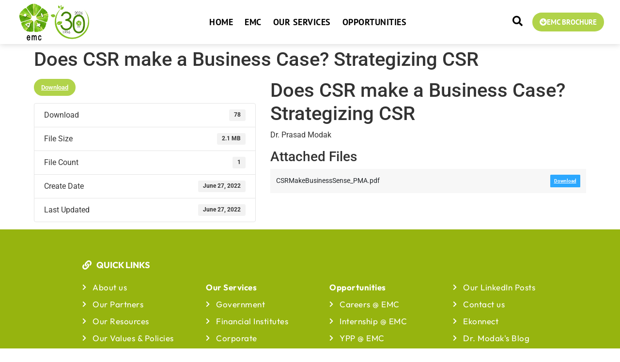

--- FILE ---
content_type: text/html; charset=UTF-8
request_url: https://emcentre.com/download/does-csr-make-a-business-case-strategizing-csr/
body_size: 25722
content:
<!doctype html>
<html lang="en-US">
<head>
	<meta charset="UTF-8">
	<meta name="viewport" content="width=device-width, initial-scale=1">
	<link rel="profile" href="https://gmpg.org/xfn/11">
	<meta name='robots' content='index, follow, max-image-preview:large, max-snippet:-1, max-video-preview:-1' />
<script id="cookieyes" type="text/javascript" src="https://cdn-cookieyes.com/client_data/a233ac07b6b7c7c28dea7b1e/script.js"></script>
	<!-- This site is optimized with the Yoast SEO plugin v26.6 - https://yoast.com/wordpress/plugins/seo/ -->
	<title>Does CSR make a Business Case? Strategizing CSR - Environmental Management Centre Pvt. Ltd.</title>
	<link rel="canonical" href="https://emcentre.com/download/does-csr-make-a-business-case-strategizing-csr/" />
	<meta property="og:locale" content="en_US" />
	<meta property="og:type" content="article" />
	<meta property="og:title" content="Does CSR make a Business Case? Strategizing CSR - Environmental Management Centre Pvt. Ltd." />
	<meta property="og:description" content="Dr. Prasad Modak" />
	<meta property="og:url" content="https://emcentre.com/download/does-csr-make-a-business-case-strategizing-csr/" />
	<meta property="og:site_name" content="Environmental Management Centre Pvt. Ltd." />
	<meta property="article:publisher" content="https://www.facebook.com/Environmental-Management-Centre-LLP-108792977465857/?modal=admin_todo_tour" />
	<meta name="twitter:card" content="summary_large_image" />
	<meta name="twitter:site" content="@EMC_Pvtltd" />
	<script type="application/ld+json" class="yoast-schema-graph">{"@context":"https://schema.org","@graph":[{"@type":"WebPage","@id":"https://emcentre.com/download/does-csr-make-a-business-case-strategizing-csr/","url":"https://emcentre.com/download/does-csr-make-a-business-case-strategizing-csr/","name":"Does CSR make a Business Case? Strategizing CSR - Environmental Management Centre Pvt. Ltd.","isPartOf":{"@id":"https://emcentre.com/#website"},"datePublished":"2022-06-27T09:53:09+00:00","breadcrumb":{"@id":"https://emcentre.com/download/does-csr-make-a-business-case-strategizing-csr/#breadcrumb"},"inLanguage":"en-US","potentialAction":[{"@type":"ReadAction","target":["https://emcentre.com/download/does-csr-make-a-business-case-strategizing-csr/"]}]},{"@type":"BreadcrumbList","@id":"https://emcentre.com/download/does-csr-make-a-business-case-strategizing-csr/#breadcrumb","itemListElement":[{"@type":"ListItem","position":1,"name":"Home","item":"https://emcentre.com/"},{"@type":"ListItem","position":2,"name":"Does CSR make a Business Case? Strategizing CSR"}]},{"@type":"WebSite","@id":"https://emcentre.com/#website","url":"https://emcentre.com/","name":"Environmental Management Centre Pvt. Ltd.","description":"","publisher":{"@id":"https://emcentre.com/#organization"},"potentialAction":[{"@type":"SearchAction","target":{"@type":"EntryPoint","urlTemplate":"https://emcentre.com/?s={search_term_string}"},"query-input":{"@type":"PropertyValueSpecification","valueRequired":true,"valueName":"search_term_string"}}],"inLanguage":"en-US"},{"@type":"Organization","@id":"https://emcentre.com/#organization","name":"Environmental Management Centre Pvt. Ltd.","url":"https://emcentre.com/","logo":{"@type":"ImageObject","inLanguage":"en-US","@id":"https://emcentre.com/#/schema/logo/image/","url":"https://emcentre.com/wp-content/uploads/2025/05/EMC-logo.png","contentUrl":"https://emcentre.com/wp-content/uploads/2025/05/EMC-logo.png","width":110,"height":135,"caption":"Environmental Management Centre Pvt. Ltd."},"image":{"@id":"https://emcentre.com/#/schema/logo/image/"},"sameAs":["https://www.facebook.com/Environmental-Management-Centre-LLP-108792977465857/?modal=admin_todo_tour","https://x.com/EMC_Pvtltd","https://www.linkedin.com/company/44336?goback=con&trk=pro_other_cmpy","https://instagram.com/emc_llp"]}]}</script>
	<!-- / Yoast SEO plugin. -->


<link rel='dns-prefetch' href='//cdn.canvasjs.com' />
<link rel='dns-prefetch' href='//use.fontawesome.com' />
<link rel="alternate" type="application/rss+xml" title="Environmental Management Centre Pvt. Ltd. &raquo; Feed" href="https://emcentre.com/feed/" />
<link rel="alternate" type="application/rss+xml" title="Environmental Management Centre Pvt. Ltd. &raquo; Comments Feed" href="https://emcentre.com/comments/feed/" />
<link rel="alternate" title="oEmbed (JSON)" type="application/json+oembed" href="https://emcentre.com/wp-json/oembed/1.0/embed?url=https%3A%2F%2Femcentre.com%2Fdownload%2Fdoes-csr-make-a-business-case-strategizing-csr%2F" />
<link rel="alternate" title="oEmbed (XML)" type="text/xml+oembed" href="https://emcentre.com/wp-json/oembed/1.0/embed?url=https%3A%2F%2Femcentre.com%2Fdownload%2Fdoes-csr-make-a-business-case-strategizing-csr%2F&#038;format=xml" />
<style id='wp-img-auto-sizes-contain-inline-css'>
img:is([sizes=auto i],[sizes^="auto," i]){contain-intrinsic-size:3000px 1500px}
/*# sourceURL=wp-img-auto-sizes-contain-inline-css */
</style>
<style id='wp-emoji-styles-inline-css'>

	img.wp-smiley, img.emoji {
		display: inline !important;
		border: none !important;
		box-shadow: none !important;
		height: 1em !important;
		width: 1em !important;
		margin: 0 0.07em !important;
		vertical-align: -0.1em !important;
		background: none !important;
		padding: 0 !important;
	}
/*# sourceURL=wp-emoji-styles-inline-css */
</style>
<link rel='stylesheet' id='wp-block-library-css' href='https://emcentre.com/wp-includes/css/dist/block-library/style.min.css?ver=6.9' media='all' />
<style id='global-styles-inline-css'>
:root{--wp--preset--aspect-ratio--square: 1;--wp--preset--aspect-ratio--4-3: 4/3;--wp--preset--aspect-ratio--3-4: 3/4;--wp--preset--aspect-ratio--3-2: 3/2;--wp--preset--aspect-ratio--2-3: 2/3;--wp--preset--aspect-ratio--16-9: 16/9;--wp--preset--aspect-ratio--9-16: 9/16;--wp--preset--color--black: #000000;--wp--preset--color--cyan-bluish-gray: #abb8c3;--wp--preset--color--white: #ffffff;--wp--preset--color--pale-pink: #f78da7;--wp--preset--color--vivid-red: #cf2e2e;--wp--preset--color--luminous-vivid-orange: #ff6900;--wp--preset--color--luminous-vivid-amber: #fcb900;--wp--preset--color--light-green-cyan: #7bdcb5;--wp--preset--color--vivid-green-cyan: #00d084;--wp--preset--color--pale-cyan-blue: #8ed1fc;--wp--preset--color--vivid-cyan-blue: #0693e3;--wp--preset--color--vivid-purple: #9b51e0;--wp--preset--gradient--vivid-cyan-blue-to-vivid-purple: linear-gradient(135deg,rgb(6,147,227) 0%,rgb(155,81,224) 100%);--wp--preset--gradient--light-green-cyan-to-vivid-green-cyan: linear-gradient(135deg,rgb(122,220,180) 0%,rgb(0,208,130) 100%);--wp--preset--gradient--luminous-vivid-amber-to-luminous-vivid-orange: linear-gradient(135deg,rgb(252,185,0) 0%,rgb(255,105,0) 100%);--wp--preset--gradient--luminous-vivid-orange-to-vivid-red: linear-gradient(135deg,rgb(255,105,0) 0%,rgb(207,46,46) 100%);--wp--preset--gradient--very-light-gray-to-cyan-bluish-gray: linear-gradient(135deg,rgb(238,238,238) 0%,rgb(169,184,195) 100%);--wp--preset--gradient--cool-to-warm-spectrum: linear-gradient(135deg,rgb(74,234,220) 0%,rgb(151,120,209) 20%,rgb(207,42,186) 40%,rgb(238,44,130) 60%,rgb(251,105,98) 80%,rgb(254,248,76) 100%);--wp--preset--gradient--blush-light-purple: linear-gradient(135deg,rgb(255,206,236) 0%,rgb(152,150,240) 100%);--wp--preset--gradient--blush-bordeaux: linear-gradient(135deg,rgb(254,205,165) 0%,rgb(254,45,45) 50%,rgb(107,0,62) 100%);--wp--preset--gradient--luminous-dusk: linear-gradient(135deg,rgb(255,203,112) 0%,rgb(199,81,192) 50%,rgb(65,88,208) 100%);--wp--preset--gradient--pale-ocean: linear-gradient(135deg,rgb(255,245,203) 0%,rgb(182,227,212) 50%,rgb(51,167,181) 100%);--wp--preset--gradient--electric-grass: linear-gradient(135deg,rgb(202,248,128) 0%,rgb(113,206,126) 100%);--wp--preset--gradient--midnight: linear-gradient(135deg,rgb(2,3,129) 0%,rgb(40,116,252) 100%);--wp--preset--font-size--small: 13px;--wp--preset--font-size--medium: 20px;--wp--preset--font-size--large: 36px;--wp--preset--font-size--x-large: 42px;--wp--preset--spacing--20: 0.44rem;--wp--preset--spacing--30: 0.67rem;--wp--preset--spacing--40: 1rem;--wp--preset--spacing--50: 1.5rem;--wp--preset--spacing--60: 2.25rem;--wp--preset--spacing--70: 3.38rem;--wp--preset--spacing--80: 5.06rem;--wp--preset--shadow--natural: 6px 6px 9px rgba(0, 0, 0, 0.2);--wp--preset--shadow--deep: 12px 12px 50px rgba(0, 0, 0, 0.4);--wp--preset--shadow--sharp: 6px 6px 0px rgba(0, 0, 0, 0.2);--wp--preset--shadow--outlined: 6px 6px 0px -3px rgb(255, 255, 255), 6px 6px rgb(0, 0, 0);--wp--preset--shadow--crisp: 6px 6px 0px rgb(0, 0, 0);}:root { --wp--style--global--content-size: 800px;--wp--style--global--wide-size: 1200px; }:where(body) { margin: 0; }.wp-site-blocks > .alignleft { float: left; margin-right: 2em; }.wp-site-blocks > .alignright { float: right; margin-left: 2em; }.wp-site-blocks > .aligncenter { justify-content: center; margin-left: auto; margin-right: auto; }:where(.wp-site-blocks) > * { margin-block-start: 24px; margin-block-end: 0; }:where(.wp-site-blocks) > :first-child { margin-block-start: 0; }:where(.wp-site-blocks) > :last-child { margin-block-end: 0; }:root { --wp--style--block-gap: 24px; }:root :where(.is-layout-flow) > :first-child{margin-block-start: 0;}:root :where(.is-layout-flow) > :last-child{margin-block-end: 0;}:root :where(.is-layout-flow) > *{margin-block-start: 24px;margin-block-end: 0;}:root :where(.is-layout-constrained) > :first-child{margin-block-start: 0;}:root :where(.is-layout-constrained) > :last-child{margin-block-end: 0;}:root :where(.is-layout-constrained) > *{margin-block-start: 24px;margin-block-end: 0;}:root :where(.is-layout-flex){gap: 24px;}:root :where(.is-layout-grid){gap: 24px;}.is-layout-flow > .alignleft{float: left;margin-inline-start: 0;margin-inline-end: 2em;}.is-layout-flow > .alignright{float: right;margin-inline-start: 2em;margin-inline-end: 0;}.is-layout-flow > .aligncenter{margin-left: auto !important;margin-right: auto !important;}.is-layout-constrained > .alignleft{float: left;margin-inline-start: 0;margin-inline-end: 2em;}.is-layout-constrained > .alignright{float: right;margin-inline-start: 2em;margin-inline-end: 0;}.is-layout-constrained > .aligncenter{margin-left: auto !important;margin-right: auto !important;}.is-layout-constrained > :where(:not(.alignleft):not(.alignright):not(.alignfull)){max-width: var(--wp--style--global--content-size);margin-left: auto !important;margin-right: auto !important;}.is-layout-constrained > .alignwide{max-width: var(--wp--style--global--wide-size);}body .is-layout-flex{display: flex;}.is-layout-flex{flex-wrap: wrap;align-items: center;}.is-layout-flex > :is(*, div){margin: 0;}body .is-layout-grid{display: grid;}.is-layout-grid > :is(*, div){margin: 0;}body{padding-top: 0px;padding-right: 0px;padding-bottom: 0px;padding-left: 0px;}a:where(:not(.wp-element-button)){text-decoration: underline;}:root :where(.wp-element-button, .wp-block-button__link){background-color: #32373c;border-width: 0;color: #fff;font-family: inherit;font-size: inherit;font-style: inherit;font-weight: inherit;letter-spacing: inherit;line-height: inherit;padding-top: calc(0.667em + 2px);padding-right: calc(1.333em + 2px);padding-bottom: calc(0.667em + 2px);padding-left: calc(1.333em + 2px);text-decoration: none;text-transform: inherit;}.has-black-color{color: var(--wp--preset--color--black) !important;}.has-cyan-bluish-gray-color{color: var(--wp--preset--color--cyan-bluish-gray) !important;}.has-white-color{color: var(--wp--preset--color--white) !important;}.has-pale-pink-color{color: var(--wp--preset--color--pale-pink) !important;}.has-vivid-red-color{color: var(--wp--preset--color--vivid-red) !important;}.has-luminous-vivid-orange-color{color: var(--wp--preset--color--luminous-vivid-orange) !important;}.has-luminous-vivid-amber-color{color: var(--wp--preset--color--luminous-vivid-amber) !important;}.has-light-green-cyan-color{color: var(--wp--preset--color--light-green-cyan) !important;}.has-vivid-green-cyan-color{color: var(--wp--preset--color--vivid-green-cyan) !important;}.has-pale-cyan-blue-color{color: var(--wp--preset--color--pale-cyan-blue) !important;}.has-vivid-cyan-blue-color{color: var(--wp--preset--color--vivid-cyan-blue) !important;}.has-vivid-purple-color{color: var(--wp--preset--color--vivid-purple) !important;}.has-black-background-color{background-color: var(--wp--preset--color--black) !important;}.has-cyan-bluish-gray-background-color{background-color: var(--wp--preset--color--cyan-bluish-gray) !important;}.has-white-background-color{background-color: var(--wp--preset--color--white) !important;}.has-pale-pink-background-color{background-color: var(--wp--preset--color--pale-pink) !important;}.has-vivid-red-background-color{background-color: var(--wp--preset--color--vivid-red) !important;}.has-luminous-vivid-orange-background-color{background-color: var(--wp--preset--color--luminous-vivid-orange) !important;}.has-luminous-vivid-amber-background-color{background-color: var(--wp--preset--color--luminous-vivid-amber) !important;}.has-light-green-cyan-background-color{background-color: var(--wp--preset--color--light-green-cyan) !important;}.has-vivid-green-cyan-background-color{background-color: var(--wp--preset--color--vivid-green-cyan) !important;}.has-pale-cyan-blue-background-color{background-color: var(--wp--preset--color--pale-cyan-blue) !important;}.has-vivid-cyan-blue-background-color{background-color: var(--wp--preset--color--vivid-cyan-blue) !important;}.has-vivid-purple-background-color{background-color: var(--wp--preset--color--vivid-purple) !important;}.has-black-border-color{border-color: var(--wp--preset--color--black) !important;}.has-cyan-bluish-gray-border-color{border-color: var(--wp--preset--color--cyan-bluish-gray) !important;}.has-white-border-color{border-color: var(--wp--preset--color--white) !important;}.has-pale-pink-border-color{border-color: var(--wp--preset--color--pale-pink) !important;}.has-vivid-red-border-color{border-color: var(--wp--preset--color--vivid-red) !important;}.has-luminous-vivid-orange-border-color{border-color: var(--wp--preset--color--luminous-vivid-orange) !important;}.has-luminous-vivid-amber-border-color{border-color: var(--wp--preset--color--luminous-vivid-amber) !important;}.has-light-green-cyan-border-color{border-color: var(--wp--preset--color--light-green-cyan) !important;}.has-vivid-green-cyan-border-color{border-color: var(--wp--preset--color--vivid-green-cyan) !important;}.has-pale-cyan-blue-border-color{border-color: var(--wp--preset--color--pale-cyan-blue) !important;}.has-vivid-cyan-blue-border-color{border-color: var(--wp--preset--color--vivid-cyan-blue) !important;}.has-vivid-purple-border-color{border-color: var(--wp--preset--color--vivid-purple) !important;}.has-vivid-cyan-blue-to-vivid-purple-gradient-background{background: var(--wp--preset--gradient--vivid-cyan-blue-to-vivid-purple) !important;}.has-light-green-cyan-to-vivid-green-cyan-gradient-background{background: var(--wp--preset--gradient--light-green-cyan-to-vivid-green-cyan) !important;}.has-luminous-vivid-amber-to-luminous-vivid-orange-gradient-background{background: var(--wp--preset--gradient--luminous-vivid-amber-to-luminous-vivid-orange) !important;}.has-luminous-vivid-orange-to-vivid-red-gradient-background{background: var(--wp--preset--gradient--luminous-vivid-orange-to-vivid-red) !important;}.has-very-light-gray-to-cyan-bluish-gray-gradient-background{background: var(--wp--preset--gradient--very-light-gray-to-cyan-bluish-gray) !important;}.has-cool-to-warm-spectrum-gradient-background{background: var(--wp--preset--gradient--cool-to-warm-spectrum) !important;}.has-blush-light-purple-gradient-background{background: var(--wp--preset--gradient--blush-light-purple) !important;}.has-blush-bordeaux-gradient-background{background: var(--wp--preset--gradient--blush-bordeaux) !important;}.has-luminous-dusk-gradient-background{background: var(--wp--preset--gradient--luminous-dusk) !important;}.has-pale-ocean-gradient-background{background: var(--wp--preset--gradient--pale-ocean) !important;}.has-electric-grass-gradient-background{background: var(--wp--preset--gradient--electric-grass) !important;}.has-midnight-gradient-background{background: var(--wp--preset--gradient--midnight) !important;}.has-small-font-size{font-size: var(--wp--preset--font-size--small) !important;}.has-medium-font-size{font-size: var(--wp--preset--font-size--medium) !important;}.has-large-font-size{font-size: var(--wp--preset--font-size--large) !important;}.has-x-large-font-size{font-size: var(--wp--preset--font-size--x-large) !important;}
/*# sourceURL=global-styles-inline-css */
</style>

<link rel='stylesheet' id='wpdm-font-awesome-css' href='https://use.fontawesome.com/releases/v6.7.2/css/all.css?ver=6.9' media='all' />
<link rel='stylesheet' id='wpdm-front-css' href='https://emcentre.com/wp-content/plugins/download-manager/assets/css/front.min.css?ver=6.9' media='all' />
<link rel='stylesheet' id='sr7css-css' href='//emcentre.com/wp-content/plugins/revslider/public/css/sr7.css?ver=6.7.40' media='all' />
<link rel='stylesheet' id='dashicons-css' href='https://emcentre.com/wp-includes/css/dashicons.min.css?ver=6.9' media='all' />
<link rel='stylesheet' id='admin-bar-css' href='https://emcentre.com/wp-includes/css/admin-bar.min.css?ver=6.9' media='all' />
<style id='admin-bar-inline-css'>

    .canvasjs-chart-credit{
        display: none !important;
    }
    #vtrtsFreeChart canvas {
    border-radius: 6px;
}

.vtrts-free-adminbar-weekly-title {
    font-weight: bold;
    font-size: 14px;
    color: #fff;
    margin-bottom: 6px;
}

        #wpadminbar #wp-admin-bar-vtrts_free_top_button .ab-icon:before {
            content: "\f185";
            color: #1DAE22;
            top: 3px;
        }
    #wp-admin-bar-vtrts_pro_top_button .ab-item {
        min-width: 180px;
    }
    .vtrts-free-adminbar-dropdown {
        min-width: 420px ;
        padding: 18px 18px 12px 18px;
        background: #23282d;
        color: #fff;
        border-radius: 8px;
        box-shadow: 0 4px 24px rgba(0,0,0,0.15);
        margin-top: 10px;
    }
    .vtrts-free-adminbar-grid {
        display: grid;
        grid-template-columns: 1fr 1fr;
        gap: 18px 18px; /* row-gap column-gap */
        margin-bottom: 18px;
    }
    .vtrts-free-adminbar-card {
        background: #2c3338;
        border-radius: 8px;
        padding: 18px 18px 12px 18px;
        box-shadow: 0 2px 8px rgba(0,0,0,0.07);
        display: flex;
        flex-direction: column;
        align-items: flex-start;
    }
    /* Extra margin for the right column */
    .vtrts-free-adminbar-card:nth-child(2),
    .vtrts-free-adminbar-card:nth-child(4) {
        margin-left: 10px !important;
        padding-left: 10px !important;
                padding-top: 6px !important;

        margin-right: 10px !important;
        padding-right : 10px !important;
        margin-top: 10px !important;
    }
    .vtrts-free-adminbar-card:nth-child(1),
    .vtrts-free-adminbar-card:nth-child(3) {
        margin-left: 10px !important;
        padding-left: 10px !important;
                padding-top: 6px !important;

        margin-top: 10px !important;
                padding-right : 10px !important;

    }
    /* Extra margin for the bottom row */
    .vtrts-free-adminbar-card:nth-child(3),
    .vtrts-free-adminbar-card:nth-child(4) {
        margin-top: 6px !important;
        padding-top: 6px !important;
        margin-top: 10px !important;
    }
    .vtrts-free-adminbar-card-title {
        font-size: 14px;
        font-weight: 800;
        margin-bottom: 6px;
        color: #fff;
    }
    .vtrts-free-adminbar-card-value {
        font-size: 22px;
        font-weight: bold;
        color: #1DAE22;
        margin-bottom: 4px;
    }
    .vtrts-free-adminbar-card-sub {
        font-size: 12px;
        color: #aaa;
    }
    .vtrts-free-adminbar-btn-wrap {
        text-align: center;
        margin-top: 8px;
    }

    #wp-admin-bar-vtrts_free_top_button .ab-item{
    min-width: 80px !important;
        padding: 0px !important;
    .vtrts-free-adminbar-btn {
        display: inline-block;
        background: #1DAE22;
        color: #fff !important;
        font-weight: bold;
        padding: 8px 28px;
        border-radius: 6px;
        text-decoration: none;
        font-size: 15px;
        transition: background 0.2s;
        margin-top: 8px;
    }
    .vtrts-free-adminbar-btn:hover {
        background: #15991b;
        color: #fff !important;
    }

    .vtrts-free-adminbar-dropdown-wrap { min-width: 0; padding: 0; }
    #wpadminbar #wp-admin-bar-vtrts_free_top_button .vtrts-free-adminbar-dropdown { display: none; position: absolute; left: 0; top: 100%; z-index: 99999; }
    #wpadminbar #wp-admin-bar-vtrts_free_top_button:hover .vtrts-free-adminbar-dropdown { display: block; }
    
        .ab-empty-item #wp-admin-bar-vtrts_free_top_button-default .ab-empty-item{
    height:0px !important;
    padding :0px !important;
     }
            #wpadminbar .quicklinks .ab-empty-item{
        padding:0px !important;
    }
    .vtrts-free-adminbar-dropdown {
    min-width: 420px;
    padding: 18px 18px 12px 18px;
    background: #23282d;
    color: #fff;
    border-radius: 12px; /* more rounded */
    box-shadow: 0 8px 32px rgba(0,0,0,0.25); /* deeper shadow */
    margin-top: 10px;
}

.vtrts-free-adminbar-btn-wrap {
    text-align: center;
    margin-top: 18px; /* more space above */
}

.vtrts-free-adminbar-btn {
    display: inline-block;
    background: #1DAE22;
    color: #fff !important;
    font-weight: bold;
    padding: 5px 22px;
    border-radius: 8px;
    text-decoration: none;
    font-size: 17px;
    transition: background 0.2s, box-shadow 0.2s;
    margin-top: 8px;
    box-shadow: 0 2px 8px rgba(29,174,34,0.15);
    text-align: center;
    line-height: 1.6;
    
}
.vtrts-free-adminbar-btn:hover {
    background: #15991b;
    color: #fff !important;
    box-shadow: 0 4px 16px rgba(29,174,34,0.25);
}
    


/*# sourceURL=admin-bar-inline-css */
</style>
<link rel='stylesheet' id='hello-elementor-css' href='https://emcentre.com/wp-content/themes/hello-elementor/assets/css/reset.css?ver=3.4.5' media='all' />
<link rel='stylesheet' id='hello-elementor-theme-style-css' href='https://emcentre.com/wp-content/themes/hello-elementor/assets/css/theme.css?ver=3.4.5' media='all' />
<link rel='stylesheet' id='hello-elementor-header-footer-css' href='https://emcentre.com/wp-content/themes/hello-elementor/assets/css/header-footer.css?ver=3.4.5' media='all' />
<link rel='stylesheet' id='elementor-frontend-css' href='https://emcentre.com/wp-content/plugins/elementor/assets/css/frontend.min.css?ver=3.28.1' media='all' />
<link rel='stylesheet' id='elementor-post-5-css' href='https://emcentre.com/wp-content/uploads/elementor/css/post-5.css?ver=1743398798' media='all' />
<link rel='stylesheet' id='widget-image-css' href='https://emcentre.com/wp-content/plugins/elementor/assets/css/widget-image.min.css?ver=3.28.1' media='all' />
<link rel='stylesheet' id='bdt-uikit-css' href='https://emcentre.com/wp-content/plugins/bdthemes-element-pack/assets/css/bdt-uikit.css?ver=3.21.7' media='all' />
<link rel='stylesheet' id='ep-helper-css' href='https://emcentre.com/wp-content/plugins/bdthemes-element-pack/assets/css/ep-helper.css?ver=9.0.11' media='all' />
<link rel='stylesheet' id='ep-mega-menu-css' href='https://emcentre.com/wp-content/plugins/bdthemes-element-pack/assets/css/ep-mega-menu.css?ver=9.0.11' media='all' />
<link rel='stylesheet' id='ep-font-css' href='https://emcentre.com/wp-content/plugins/bdthemes-element-pack/assets/css/ep-font.css?ver=9.0.11' media='all' />
<link rel='stylesheet' id='ep-search-css' href='https://emcentre.com/wp-content/plugins/bdthemes-element-pack/assets/css/ep-search.css?ver=9.0.11' media='all' />
<link rel='stylesheet' id='e-sticky-css' href='https://emcentre.com/wp-content/plugins/elementor-pro/assets/css/modules/sticky.min.css?ver=3.28.1' media='all' />
<link rel='stylesheet' id='elementor-icons-css' href='https://emcentre.com/wp-content/plugins/elementor/assets/lib/eicons/css/elementor-icons.min.css?ver=5.36.0' media='all' />
<link rel='stylesheet' id='elementor-post-5165-css' href='https://emcentre.com/wp-content/uploads/elementor/css/post-5165.css?ver=1767595308' media='all' />
<link rel='stylesheet' id='elementor-post-5145-css' href='https://emcentre.com/wp-content/uploads/elementor/css/post-5145.css?ver=1753452759' media='all' />
<link rel='stylesheet' id='eael-general-css' href='https://emcentre.com/wp-content/plugins/essential-addons-for-elementor-lite/assets/front-end/css/view/general.min.css?ver=6.5.5' media='all' />
<link rel='stylesheet' id='elementor-gf-local-roboto-css' href='https://emcentre.com/wp-content/uploads/elementor/google-fonts/css/roboto.css?ver=1742796578' media='all' />
<link rel='stylesheet' id='elementor-gf-local-robotoslab-css' href='https://emcentre.com/wp-content/uploads/elementor/google-fonts/css/robotoslab.css?ver=1742796585' media='all' />
<link rel='stylesheet' id='elementor-gf-local-ptsans-css' href='https://emcentre.com/wp-content/uploads/elementor/google-fonts/css/ptsans.css?ver=1743401032' media='all' />
<link rel='stylesheet' id='elementor-gf-local-outfit-css' href='https://emcentre.com/wp-content/uploads/elementor/google-fonts/css/outfit.css?ver=1742797787' media='all' />
<link rel='stylesheet' id='elementor-icons-shared-0-css' href='https://emcentre.com/wp-content/plugins/elementor/assets/lib/font-awesome/css/fontawesome.min.css?ver=5.15.3' media='all' />
<link rel='stylesheet' id='elementor-icons-fa-solid-css' href='https://emcentre.com/wp-content/plugins/elementor/assets/lib/font-awesome/css/solid.min.css?ver=5.15.3' media='all' />
<link rel='stylesheet' id='elementor-icons-fa-brands-css' href='https://emcentre.com/wp-content/plugins/elementor/assets/lib/font-awesome/css/brands.min.css?ver=5.15.3' media='all' />
<script src="https://emcentre.com/wp-includes/js/jquery/jquery.min.js?ver=3.7.1" id="jquery-core-js"></script>
<script src="https://emcentre.com/wp-includes/js/jquery/jquery-migrate.min.js?ver=3.4.1" id="jquery-migrate-js"></script>
<script id="mo2fa_elementor_script-js-extra">
var my_ajax_object = {"ajax_url":"https://emcentre.com/login/","nonce":"c8571300c2","mo2f_login_option":"0","mo2f_enable_login_with_2nd_factor":""};
//# sourceURL=mo2fa_elementor_script-js-extra
</script>
<script src="https://emcentre.com/wp-content/plugins/miniorange-2-factor-authentication/includes/js/mo2fa_elementor.min.js?ver=6.2.2" id="mo2fa_elementor_script-js"></script>
<script id="ahc_front_js-js-extra">
var ahc_ajax_front = {"ajax_url":"https://emcentre.com/wp-admin/admin-ajax.php","plugin_url":"https://emcentre.com/wp-content/plugins/visitors-traffic-real-time-statistics/","page_id":"1977","page_title":"Does CSR make a Business Case? Strategizing CSR","post_type":"wpdmpro"};
//# sourceURL=ahc_front_js-js-extra
</script>
<script src="https://emcentre.com/wp-content/plugins/visitors-traffic-real-time-statistics/js/front.js?ver=6.9" id="ahc_front_js-js"></script>
<script src="https://emcentre.com/wp-content/plugins/download-manager/assets/js/wpdm.min.js?ver=6.9" id="wpdmjs-js"></script>
<script id="wpdm-frontjs-js-extra">
var wpdm_url = {"home":"https://emcentre.com/","site":"https://emcentre.com/","ajax":"https://emcentre.com/wp-admin/admin-ajax.php","page_code":"962c9a86c43627f6316bc19c8e5a1c76"};
var wpdm_js = {"spinner":"\u003Ci class=\"fas fa-sun fa-spin\"\u003E\u003C/i\u003E","client_id":"160d004ccdaf3c3049881ed1b1a6153d"};
var wpdm_strings = {"pass_var":"Password Verified!","pass_var_q":"Please click following button to start download.","start_dl":"Start Download"};
//# sourceURL=wpdm-frontjs-js-extra
</script>
<script src="https://emcentre.com/wp-content/plugins/download-manager/assets/js/front.min.js?ver=7.0.0" id="wpdm-frontjs-js"></script>
<script src="//emcentre.com/wp-content/plugins/revslider/public/js/libs/tptools.js?ver=6.7.40" id="tp-tools-js" async data-wp-strategy="async"></script>
<script src="//emcentre.com/wp-content/plugins/revslider/public/js/sr7.js?ver=6.7.40" id="sr7-js" async data-wp-strategy="async"></script>
<link rel="https://api.w.org/" href="https://emcentre.com/wp-json/" /><link rel="EditURI" type="application/rsd+xml" title="RSD" href="https://emcentre.com/xmlrpc.php?rsd" />
<meta name="generator" content="WordPress 6.9" />
<link rel='shortlink' href='https://emcentre.com/?p=1977' />
<!-- start Simple Custom CSS and JS -->
<style>
.reference-links a{
	color: navy;
}

h2.gform_title {
    display: none;
}
.gform_wrapper.gravity-theme .gf_step {
    display: inline-block;
    margin: 8px 10px 8px 0;
    background: #f4fffb;
    padding: 5px 10px;
    border: 2px solid #2fbb33;
    border-radius: 15px;
}

.gform_wrapper.gravity-theme .gf_step_completed .gf_step_number:before{
background: #07bf2f;
border: 2px solid #0fd139;
}

.gravity-theme .gpmpn-page-link .gf_step_label {
    text-decoration: none !important;
}

.gform_wrapper.gravity-theme .gf_step_label{
padding-left: 10px;
color: #02a302;
}

.gfield {
    padding: 20px !important;
    border-radius: 10px;
    box-shadow: 3px 0px 10px #e2e2e2;
}
.spacer.gfield {
    box-shadow: none;
}
.gftt-icon{
color: #77b711;
}

fieldset .gfield_label {
    padding-top: 40px !important;
}
.collapsible-sections-field .gsection_title {
    font-size: 18px;
}
.gform_wrapper .gsection.collapsible-sections-field, .collapsible-sections-field{
width: 50%;
}

.collapsible-sections-collapsible-body .spacer {
    display: none;
}
.collapsible-sections-collapsible-body .gfield {
    box-shadow: none;
	padding: 5px !important;
}
.collapsible-sections-collapsible-body{
	border-top: 1px solid #cccccc;
}


/* Sustanable Code of Living FORM */
.Sustainability-Living-Survey .QuestionBox, .Sustainability-Living-Survey .PerformanceTitle, .Sustainability-Living-Survey .AdoptionStatus{
	box-shadow: none !important;
	padding: 0 !important;
}
.Sustainability-Living-Survey .QuestionBox h2{
	font-family: 'PT Sans', Arial, sans-serif !important;
	font-size: 24px;
	font-weight: bold;
	line-height: 28px;
}
.Sustainability-Living-Survey .gfield_select, .Sustainability-Living-Survey input{
	border: 1px solid #cccccc;
}
.Sustainability-Living-Survey .gf_progressbar_title {
    display: none;
}

.Sustainability-Living-Survey .DefinitionBox h4{
	font-family: 'PT Sans', Arial, sans-serif !important;
	font-size: 18px;
	line-height: 22px;
}
.Sustainability-Living-Survey .DefinitionBox h5{
	font-family: 'PT Sans', Arial, sans-serif !important;
	font-size: 14px;
	line-height: 18px;
	color: #404040;
}

.Sustainability-Living-Survey .percentbar_blue{
	background-color: #36c534 !important;
}
.Sustainability-Living-Survey .gf_progressbar_blue {
    background: #f6f2f2 !important;
}

.Sustainability-Living-Survey .TotalScore input, .Sustainability-Living-Survey .AdoptionScore input{
	border: none !important;
	box-shadow:  none !important;
    font-size: 36px !important;
    font-weight: bold !important;
	padding: 5px !important;
}

.Sustainability-Living-Survey .gform_page_footer{
	text-align: center;
}
.Sustainability-Living-Survey .gform-theme-button {
    background-color: #b8d161 !important;
}

.Sustainability-Living-Survey label, .Sustainability-Living-Survey h2 label {
    font-family: 'PT Sans', Arial, sans-serif !important;
    font-weight: bold !important;
}
.Sustainability-Living-Survey input[type=text], .Sustainability-Living-Survey input[type=email] {
    border: 1px solid #cccccc;
}

/* Chrome, Safari, Edge, Opera - Hiding Number textfield arrow */
input::-webkit-outer-spin-button,
input::-webkit-inner-spin-button {
  -webkit-appearance: none;
  margin: 0;
}

/* Firefox - Hiding Number textfield arrow */
input[type=number] {
  -moz-appearance: textfield;
}
</style>
<!-- end Simple Custom CSS and JS -->
<!-- start Simple Custom CSS and JS -->
<style>
/* Adding New Badge for the first item in the Publications table */ 

.wpdm-all-packages-table tbody tr:first-child{
	 background: #e6fdbc url("https://emcentre.com/wp-content/uploads/2023/08/New-Label.webp") no-repeat 10px center !important; 
	background-size: 30px !important;
}

.wpdm-all-packages-table tbody tr:first-child:hover{
	background: #d0f293 url("https://emcentre.com/wp-content/uploads/2023/08/New-Label.webp") no-repeat 10px center !important; 
	background-size: 30px !important;
}


/* Home page news image BW to color on mouseover */
.bdt-ep-static-carousel-image img:hover {
    filter: saturate(1) !important;
}

/* Home page news carousel Read more button alignment for all items */
@media screen and (min-width: 1024px) {
.bdt-ep-static-carousel-content {
    height: 75%;
    display: flex;
    flex-direction: column;
    justify-content: space-around;
}
}

/* About Team cotent Blockquote content */
.team-blockquote{
	float: left;
	margin-right: 20px;
}

/* About us photo scroller image max width setup */
.about-photos-scroller .eael-lc-logo img {
	max-width: 265px !important;
}
.about-photos-scroller .eael-logo-carousel-title {
    margin-top: -32px;
	text-align: left !important;
    display: block;
    background: #578227cf;
    padding: 5px 10px;
	max-width: 265px;
	position: relative;
	pointer-events: none;
	z-index: 10 !important;
}

.about-photos-scroller .eael-logo-carousel-title a:hover::after{
	content: ">";
	margin: 10px;
	font-size: 13px;
	position: relative;
	z-index: 20 !important;
}

@media screen and (max-width: 1024px) {
	.about-photos-scroller .swiper-slide{
		min-width: 265px !important;
	}
}

/* Download Manager table button style */
.wpdm-download-link.btn.btn-primary {
    border-radius: 20px !important;
    background-color: #b1d34a;
    border-color: #b1d34a;
}</style>
<!-- end Simple Custom CSS and JS -->
<meta name="generator" content="Elementor 3.28.1; features: additional_custom_breakpoints, e_local_google_fonts; settings: css_print_method-external, google_font-enabled, font_display-auto">
			<style>
				.e-con.e-parent:nth-of-type(n+4):not(.e-lazyloaded):not(.e-no-lazyload),
				.e-con.e-parent:nth-of-type(n+4):not(.e-lazyloaded):not(.e-no-lazyload) * {
					background-image: none !important;
				}
				@media screen and (max-height: 1024px) {
					.e-con.e-parent:nth-of-type(n+3):not(.e-lazyloaded):not(.e-no-lazyload),
					.e-con.e-parent:nth-of-type(n+3):not(.e-lazyloaded):not(.e-no-lazyload) * {
						background-image: none !important;
					}
				}
				@media screen and (max-height: 640px) {
					.e-con.e-parent:nth-of-type(n+2):not(.e-lazyloaded):not(.e-no-lazyload),
					.e-con.e-parent:nth-of-type(n+2):not(.e-lazyloaded):not(.e-no-lazyload) * {
						background-image: none !important;
					}
				}
			</style>
			<link rel="preconnect" href="https://fonts.googleapis.com">
<link rel="preconnect" href="https://fonts.gstatic.com/" crossorigin>
<meta name="generator" content="Powered by Slider Revolution 6.7.40 - responsive, Mobile-Friendly Slider Plugin for WordPress with comfortable drag and drop interface." />
<link rel="icon" href="https://emcentre.com/wp-content/uploads/2022/04/cropped-siteicon-32x32.jpg" sizes="32x32" />
<link rel="icon" href="https://emcentre.com/wp-content/uploads/2022/04/cropped-siteicon-192x192.jpg" sizes="192x192" />
<link rel="apple-touch-icon" href="https://emcentre.com/wp-content/uploads/2022/04/cropped-siteicon-180x180.jpg" />
<meta name="msapplication-TileImage" content="https://emcentre.com/wp-content/uploads/2022/04/cropped-siteicon-270x270.jpg" />
<script>
	window._tpt			??= {};
	window.SR7			??= {};
	_tpt.R				??= {};
	_tpt.R.fonts		??= {};
	_tpt.R.fonts.customFonts??= {};
	SR7.devMode			=  false;
	SR7.F 				??= {};
	SR7.G				??= {};
	SR7.LIB				??= {};
	SR7.E				??= {};
	SR7.E.gAddons		??= {};
	SR7.E.php 			??= {};
	SR7.E.nonce			= 'e2d05fd3a1';
	SR7.E.ajaxurl		= 'https://emcentre.com/wp-admin/admin-ajax.php';
	SR7.E.resturl		= 'https://emcentre.com/wp-json/';
	SR7.E.slug_path		= 'revslider/revslider.php';
	SR7.E.slug			= 'revslider';
	SR7.E.plugin_url	= 'https://emcentre.com/wp-content/plugins/revslider/';
	SR7.E.wp_plugin_url = 'https://emcentre.com/wp-content/plugins/';
	SR7.E.revision		= '6.7.40';
	SR7.E.fontBaseUrl	= '';
	SR7.G.breakPoints 	= [1240,1024,778,480];
	SR7.G.fSUVW 		= false;
	SR7.E.modules 		= ['module','page','slide','layer','draw','animate','srtools','canvas','defaults','carousel','navigation','media','modifiers','migration'];
	SR7.E.libs 			= ['WEBGL'];
	SR7.E.css 			= ['csslp','cssbtns','cssfilters','cssnav','cssmedia'];
	SR7.E.resources		= {};
	SR7.E.ytnc			= false;
	SR7.JSON			??= {};
/*! Slider Revolution 7.0 - Page Processor */
!function(){"use strict";window.SR7??={},window._tpt??={},SR7.version="Slider Revolution 6.7.16",_tpt.getMobileZoom=()=>_tpt.is_mobile?document.documentElement.clientWidth/window.innerWidth:1,_tpt.getWinDim=function(t){_tpt.screenHeightWithUrlBar??=window.innerHeight;let e=SR7.F?.modal?.visible&&SR7.M[SR7.F.module.getIdByAlias(SR7.F.modal.requested)];_tpt.scrollBar=window.innerWidth!==document.documentElement.clientWidth||e&&window.innerWidth!==e.c.module.clientWidth,_tpt.winW=_tpt.getMobileZoom()*window.innerWidth-(_tpt.scrollBar||"prepare"==t?_tpt.scrollBarW??_tpt.mesureScrollBar():0),_tpt.winH=_tpt.getMobileZoom()*window.innerHeight,_tpt.winWAll=document.documentElement.clientWidth},_tpt.getResponsiveLevel=function(t,e){return SR7.G.fSUVW?_tpt.closestGE(t,window.innerWidth):_tpt.closestGE(t,_tpt.winWAll)},_tpt.mesureScrollBar=function(){let t=document.createElement("div");return t.className="RSscrollbar-measure",t.style.width="100px",t.style.height="100px",t.style.overflow="scroll",t.style.position="absolute",t.style.top="-9999px",document.body.appendChild(t),_tpt.scrollBarW=t.offsetWidth-t.clientWidth,document.body.removeChild(t),_tpt.scrollBarW},_tpt.loadCSS=async function(t,e,s){return s?_tpt.R.fonts.required[e].status=1:(_tpt.R[e]??={},_tpt.R[e].status=1),new Promise(((i,n)=>{if(_tpt.isStylesheetLoaded(t))s?_tpt.R.fonts.required[e].status=2:_tpt.R[e].status=2,i();else{const o=document.createElement("link");o.rel="stylesheet";let l="text",r="css";o["type"]=l+"/"+r,o.href=t,o.onload=()=>{s?_tpt.R.fonts.required[e].status=2:_tpt.R[e].status=2,i()},o.onerror=()=>{s?_tpt.R.fonts.required[e].status=3:_tpt.R[e].status=3,n(new Error(`Failed to load CSS: ${t}`))},document.head.appendChild(o)}}))},_tpt.addContainer=function(t){const{tag:e="div",id:s,class:i,datas:n,textContent:o,iHTML:l}=t,r=document.createElement(e);if(s&&""!==s&&(r.id=s),i&&""!==i&&(r.className=i),n)for(const[t,e]of Object.entries(n))"style"==t?r.style.cssText=e:r.setAttribute(`data-${t}`,e);return o&&(r.textContent=o),l&&(r.innerHTML=l),r},_tpt.collector=function(){return{fragment:new DocumentFragment,add(t){var e=_tpt.addContainer(t);return this.fragment.appendChild(e),e},append(t){t.appendChild(this.fragment)}}},_tpt.isStylesheetLoaded=function(t){let e=t.split("?")[0];return Array.from(document.querySelectorAll('link[rel="stylesheet"], link[rel="preload"]')).some((t=>t.href.split("?")[0]===e))},_tpt.preloader={requests:new Map,preloaderTemplates:new Map,show:function(t,e){if(!e||!t)return;const{type:s,color:i}=e;if(s<0||"off"==s)return;const n=`preloader_${s}`;let o=this.preloaderTemplates.get(n);o||(o=this.build(s,i),this.preloaderTemplates.set(n,o)),this.requests.has(t)||this.requests.set(t,{count:0});const l=this.requests.get(t);clearTimeout(l.timer),l.count++,1===l.count&&(l.timer=setTimeout((()=>{l.preloaderClone=o.cloneNode(!0),l.anim&&l.anim.kill(),void 0!==_tpt.gsap?l.anim=_tpt.gsap.fromTo(l.preloaderClone,1,{opacity:0},{opacity:1}):l.preloaderClone.classList.add("sr7-fade-in"),t.appendChild(l.preloaderClone)}),150))},hide:function(t){if(!this.requests.has(t))return;const e=this.requests.get(t);e.count--,e.count<0&&(e.count=0),e.anim&&e.anim.kill(),0===e.count&&(clearTimeout(e.timer),e.preloaderClone&&(e.preloaderClone.classList.remove("sr7-fade-in"),e.anim=_tpt.gsap.to(e.preloaderClone,.3,{opacity:0,onComplete:function(){e.preloaderClone.remove()}})))},state:function(t){if(!this.requests.has(t))return!1;return this.requests.get(t).count>0},build:(t,e="#ffffff",s="")=>{if(t<0||"off"===t)return null;const i=parseInt(t);if(t="prlt"+i,isNaN(i))return null;if(_tpt.loadCSS(SR7.E.plugin_url+"public/css/preloaders/t"+i+".css","preloader_"+t),isNaN(i)||i<6){const n=`background-color:${e}`,o=1===i||2==i?n:"",l=3===i||4==i?n:"",r=_tpt.collector();["dot1","dot2","bounce1","bounce2","bounce3"].forEach((t=>r.add({tag:"div",class:t,datas:{style:l}})));const d=_tpt.addContainer({tag:"sr7-prl",class:`${t} ${s}`,datas:{style:o}});return r.append(d),d}{let n={};if(7===i){let t;e.startsWith("#")?(t=e.replace("#",""),t=`rgba(${parseInt(t.substring(0,2),16)}, ${parseInt(t.substring(2,4),16)}, ${parseInt(t.substring(4,6),16)}, `):e.startsWith("rgb")&&(t=e.slice(e.indexOf("(")+1,e.lastIndexOf(")")).split(",").map((t=>t.trim())),t=`rgba(${t[0]}, ${t[1]}, ${t[2]}, `),t&&(n.style=`border-top-color: ${t}0.65); border-bottom-color: ${t}0.15); border-left-color: ${t}0.65); border-right-color: ${t}0.15)`)}else 12===i&&(n.style=`background:${e}`);const o=[10,0,4,2,5,9,0,4,4,2][i-6],l=_tpt.collector(),r=l.add({tag:"div",class:"sr7-prl-inner",datas:n});Array.from({length:o}).forEach((()=>r.appendChild(l.add({tag:"span",datas:{style:`background:${e}`}}))));const d=_tpt.addContainer({tag:"sr7-prl",class:`${t} ${s}`});return l.append(d),d}}},SR7.preLoader={show:(t,e)=>{"off"!==(SR7.M[t]?.settings?.pLoader?.type??"off")&&_tpt.preloader.show(e||SR7.M[t].c.module,SR7.M[t]?.settings?.pLoader??{color:"#fff",type:10})},hide:(t,e)=>{"off"!==(SR7.M[t]?.settings?.pLoader?.type??"off")&&_tpt.preloader.hide(e||SR7.M[t].c.module)},state:(t,e)=>_tpt.preloader.state(e||SR7.M[t].c.module)},_tpt.prepareModuleHeight=function(t){window.SR7.M??={},window.SR7.M[t.id]??={},"ignore"==t.googleFont&&(SR7.E.ignoreGoogleFont=!0);let e=window.SR7.M[t.id];if(null==_tpt.scrollBarW&&_tpt.mesureScrollBar(),e.c??={},e.states??={},e.settings??={},e.settings.size??={},t.fixed&&(e.settings.fixed=!0),e.c.module=document.querySelector("sr7-module#"+t.id),e.c.adjuster=e.c.module.getElementsByTagName("sr7-adjuster")[0],e.c.content=e.c.module.getElementsByTagName("sr7-content")[0],"carousel"==t.type&&(e.c.carousel=e.c.content.getElementsByTagName("sr7-carousel")[0]),null==e.c.module||null==e.c.module)return;t.plType&&t.plColor&&(e.settings.pLoader={type:t.plType,color:t.plColor}),void 0===t.plType||"off"===t.plType||SR7.preLoader.state(t.id)&&SR7.preLoader.state(t.id,e.c.module)||SR7.preLoader.show(t.id,e.c.module),_tpt.winW||_tpt.getWinDim("prepare"),_tpt.getWinDim();let s=""+e.c.module.dataset?.modal;"modal"==s||"true"==s||"undefined"!==s&&"false"!==s||(e.settings.size.fullWidth=t.size.fullWidth,e.LEV??=_tpt.getResponsiveLevel(window.SR7.G.breakPoints,t.id),t.vpt=_tpt.fillArray(t.vpt,5),e.settings.vPort=t.vpt[e.LEV],void 0!==t.el&&"720"==t.el[4]&&t.gh[4]!==t.el[4]&&"960"==t.el[3]&&t.gh[3]!==t.el[3]&&"768"==t.el[2]&&t.gh[2]!==t.el[2]&&delete t.el,e.settings.size.height=null==t.el||null==t.el[e.LEV]||0==t.el[e.LEV]||"auto"==t.el[e.LEV]?_tpt.fillArray(t.gh,5,-1):_tpt.fillArray(t.el,5,-1),e.settings.size.width=_tpt.fillArray(t.gw,5,-1),e.settings.size.minHeight=_tpt.fillArray(t.mh??[0],5,-1),e.cacheSize={fullWidth:e.settings.size?.fullWidth,fullHeight:e.settings.size?.fullHeight},void 0!==t.off&&(t.off?.t&&(e.settings.size.m??={})&&(e.settings.size.m.t=t.off.t),t.off?.b&&(e.settings.size.m??={})&&(e.settings.size.m.b=t.off.b),t.off?.l&&(e.settings.size.p??={})&&(e.settings.size.p.l=t.off.l),t.off?.r&&(e.settings.size.p??={})&&(e.settings.size.p.r=t.off.r),e.offsetPrepared=!0),_tpt.updatePMHeight(t.id,t,!0))},_tpt.updatePMHeight=(t,e,s)=>{let i=SR7.M[t];var n=i.settings.size.fullWidth?_tpt.winW:i.c.module.parentNode.offsetWidth;n=0===n||isNaN(n)?_tpt.winW:n;let o=i.settings.size.width[i.LEV]||i.settings.size.width[i.LEV++]||i.settings.size.width[i.LEV--]||n,l=i.settings.size.height[i.LEV]||i.settings.size.height[i.LEV++]||i.settings.size.height[i.LEV--]||0,r=i.settings.size.minHeight[i.LEV]||i.settings.size.minHeight[i.LEV++]||i.settings.size.minHeight[i.LEV--]||0;if(l="auto"==l?0:l,l=parseInt(l),"carousel"!==e.type&&(n-=parseInt(e.onw??0)||0),i.MP=!i.settings.size.fullWidth&&n<o||_tpt.winW<o?Math.min(1,n/o):1,e.size.fullScreen||e.size.fullHeight){let t=parseInt(e.fho)||0,s=(""+e.fho).indexOf("%")>-1;e.newh=_tpt.winH-(s?_tpt.winH*t/100:t)}else e.newh=i.MP*Math.max(l,r);if(e.newh+=(parseInt(e.onh??0)||0)+(parseInt(e.carousel?.pt)||0)+(parseInt(e.carousel?.pb)||0),void 0!==e.slideduration&&(e.newh=Math.max(e.newh,parseInt(e.slideduration)/3)),e.shdw&&_tpt.buildShadow(e.id,e),i.c.adjuster.style.height=e.newh+"px",i.c.module.style.height=e.newh+"px",i.c.content.style.height=e.newh+"px",i.states.heightPrepared=!0,i.dims??={},i.dims.moduleRect=i.c.module.getBoundingClientRect(),i.c.content.style.left="-"+i.dims.moduleRect.left+"px",!i.settings.size.fullWidth)return s&&requestAnimationFrame((()=>{n!==i.c.module.parentNode.offsetWidth&&_tpt.updatePMHeight(e.id,e)})),void _tpt.bgStyle(e.id,e,window.innerWidth==_tpt.winW,!0);_tpt.bgStyle(e.id,e,window.innerWidth==_tpt.winW,!0),requestAnimationFrame((function(){s&&requestAnimationFrame((()=>{n!==i.c.module.parentNode.offsetWidth&&_tpt.updatePMHeight(e.id,e)}))})),i.earlyResizerFunction||(i.earlyResizerFunction=function(){requestAnimationFrame((function(){_tpt.getWinDim(),_tpt.moduleDefaults(e.id,e),_tpt.updateSlideBg(t,!0)}))},window.addEventListener("resize",i.earlyResizerFunction))},_tpt.buildShadow=function(t,e){let s=SR7.M[t];null==s.c.shadow&&(s.c.shadow=document.createElement("sr7-module-shadow"),s.c.shadow.classList.add("sr7-shdw-"+e.shdw),s.c.content.appendChild(s.c.shadow))},_tpt.bgStyle=async(t,e,s,i,n)=>{const o=SR7.M[t];if((e=e??o.settings).fixed&&!o.c.module.classList.contains("sr7-top-fixed")&&(o.c.module.classList.add("sr7-top-fixed"),o.c.module.style.position="fixed",o.c.module.style.width="100%",o.c.module.style.top="0px",o.c.module.style.left="0px",o.c.module.style.pointerEvents="none",o.c.module.style.zIndex=5e3,o.c.content.style.pointerEvents="none"),null==o.c.bgcanvas){let t=document.createElement("sr7-module-bg"),l=!1;if("string"==typeof e?.bg?.color&&e?.bg?.color.includes("{"))if(_tpt.gradient&&_tpt.gsap)e.bg.color=_tpt.gradient.convert(e.bg.color);else try{let t=JSON.parse(e.bg.color);(t?.orig||t?.string)&&(e.bg.color=JSON.parse(e.bg.color))}catch(t){return}let r="string"==typeof e?.bg?.color?e?.bg?.color||"transparent":e?.bg?.color?.string??e?.bg?.color?.orig??e?.bg?.color?.color??"transparent";if(t.style["background"+(String(r).includes("grad")?"":"Color")]=r,("transparent"!==r||n)&&(l=!0),o.offsetPrepared&&(t.style.visibility="hidden"),e?.bg?.image?.src&&(t.style.backgroundImage=`url(${e?.bg?.image.src})`,t.style.backgroundSize=""==(e.bg.image?.size??"")?"cover":e.bg.image.size,t.style.backgroundPosition=e.bg.image.position,t.style.backgroundRepeat=""==e.bg.image.repeat||null==e.bg.image.repeat?"no-repeat":e.bg.image.repeat,l=!0),!l)return;o.c.bgcanvas=t,e.size.fullWidth?t.style.width=_tpt.winW-(s&&_tpt.winH<document.body.offsetHeight?_tpt.scrollBarW:0)+"px":i&&(t.style.width=o.c.module.offsetWidth+"px"),e.sbt?.use?o.c.content.appendChild(o.c.bgcanvas):o.c.module.appendChild(o.c.bgcanvas)}o.c.bgcanvas.style.height=void 0!==e.newh?e.newh+"px":("carousel"==e.type?o.dims.module.h:o.dims.content.h)+"px",o.c.bgcanvas.style.left=!s&&e.sbt?.use||o.c.bgcanvas.closest("SR7-CONTENT")?"0px":"-"+(o?.dims?.moduleRect?.left??0)+"px"},_tpt.updateSlideBg=function(t,e){const s=SR7.M[t];let i=s.settings;s?.c?.bgcanvas&&(i.size.fullWidth?s.c.bgcanvas.style.width=_tpt.winW-(e&&_tpt.winH<document.body.offsetHeight?_tpt.scrollBarW:0)+"px":preparing&&(s.c.bgcanvas.style.width=s.c.module.offsetWidth+"px"))},_tpt.moduleDefaults=(t,e)=>{let s=SR7.M[t];null!=s&&null!=s.c&&null!=s.c.module&&(s.dims??={},s.dims.moduleRect=s.c.module.getBoundingClientRect(),s.c.content.style.left="-"+s.dims.moduleRect.left+"px",s.c.content.style.width=_tpt.winW-_tpt.scrollBarW+"px","carousel"==e.type&&(s.c.module.style.overflow="visible"),_tpt.bgStyle(t,e,window.innerWidth==_tpt.winW))},_tpt.getOffset=t=>{var e=t.getBoundingClientRect(),s=window.pageXOffset||document.documentElement.scrollLeft,i=window.pageYOffset||document.documentElement.scrollTop;return{top:e.top+i,left:e.left+s}},_tpt.fillArray=function(t,e){let s,i;t=Array.isArray(t)?t:[t];let n=Array(e),o=t.length;for(i=0;i<t.length;i++)n[i+(e-o)]=t[i],null==s&&"#"!==t[i]&&(s=t[i]);for(let t=0;t<e;t++)void 0!==n[t]&&"#"!=n[t]||(n[t]=s),s=n[t];return n},_tpt.closestGE=function(t,e){let s=Number.MAX_VALUE,i=-1;for(let n=0;n<t.length;n++)t[n]-1>=e&&t[n]-1-e<s&&(s=t[n]-1-e,i=n);return++i}}();</script>
<meta name="generator" content="WordPress Download Manager 7.0.0" />
		        <style>
            /* WPDM Link Template Styles */        </style>
		        <style>

            :root {
                --color-primary: #75c43c;
                --color-primary-rgb: 117, 196, 60;
                --color-primary-hover: #80d64a;
                --color-primary-active: #6ad82b;
                --clr-sec: #6c757d;
                --clr-sec-rgb: 108, 117, 125;
                --clr-sec-hover: #6c757d;
                --clr-sec-active: #6c757d;
                --color-success: #018e11;
                --color-success-rgb: 1, 142, 17;
                --color-success-hover: #0aad01;
                --color-success-active: #0c8c01;
                --color-info: #2CA8FF;
                --color-info-rgb: 44, 168, 255;
                --color-info-hover: #2CA8FF;
                --color-info-active: #2CA8FF;
                --color-warning: #FFB236;
                --color-warning-rgb: 255, 178, 54;
                --color-warning-hover: #FFB236;
                --color-warning-active: #FFB236;
                --color-danger: #ff5062;
                --color-danger-rgb: 255, 80, 98;
                --color-danger-hover: #ff5062;
                --color-danger-active: #ff5062;
                --color-green: #30b570;
                --color-blue: #0073ff;
                --color-purple: #8557D3;
                --color-red: #ff5062;
                --color-muted: rgba(69, 89, 122, 0.6);
                --wpdm-font: "Roboto", -apple-system, BlinkMacSystemFont, "Segoe UI", Roboto, Helvetica, Arial, sans-serif, "Apple Color Emoji", "Segoe UI Emoji", "Segoe UI Symbol";
            }

            .wpdm-download-link.btn.btn-primary {
                border-radius: 4px;
            }


        </style>
		        <script>
            function wpdm_rest_url(request) {
                return "https://emcentre.com/wp-json/wpdm/" + request;
            }
        </script>
		<link rel='stylesheet' id='elementor-post-5160-css' href='https://emcentre.com/wp-content/uploads/elementor/css/post-5160.css?ver=1759902966' media='all' />
<link rel='stylesheet' id='widget-heading-css' href='https://emcentre.com/wp-content/plugins/elementor/assets/css/widget-heading.min.css?ver=3.28.1' media='all' />
<link rel='stylesheet' id='elementor-post-5174-css' href='https://emcentre.com/wp-content/uploads/elementor/css/post-5174.css?ver=1753250426' media='all' />
<link rel='stylesheet' id='elementor-post-5181-css' href='https://emcentre.com/wp-content/uploads/elementor/css/post-5181.css?ver=1743953162' media='all' />
<link rel='stylesheet' id='widget-icon-list-css' href='https://emcentre.com/wp-content/plugins/elementor/assets/css/widget-icon-list.min.css?ver=3.28.1' media='all' />
<link rel='stylesheet' id='widget-social-icons-css' href='https://emcentre.com/wp-content/plugins/elementor/assets/css/widget-social-icons.min.css?ver=3.28.1' media='all' />
<link rel='stylesheet' id='e-apple-webkit-css' href='https://emcentre.com/wp-content/plugins/elementor/assets/css/conditionals/apple-webkit.min.css?ver=3.28.1' media='all' />
<link rel='stylesheet' id='tippy-css' href='https://emcentre.com/wp-content/plugins/bdthemes-element-pack/assets/css/tippy.css?ver=9.0.11' media='all' />
</head>
<body class="wp-singular wpdmpro-template-default single single-wpdmpro postid-1977 wp-custom-logo wp-embed-responsive wp-theme-hello-elementor hello-elementor-default elementor-default elementor-kit-5">


<a class="skip-link screen-reader-text" href="#content">Skip to content</a>

		<div data-elementor-type="header" data-elementor-id="5165" class="elementor elementor-5165 elementor-location-header" data-elementor-settings="{&quot;element_pack_global_tooltip_width&quot;:{&quot;unit&quot;:&quot;px&quot;,&quot;size&quot;:&quot;&quot;,&quot;sizes&quot;:[]},&quot;element_pack_global_tooltip_width_tablet&quot;:{&quot;unit&quot;:&quot;px&quot;,&quot;size&quot;:&quot;&quot;,&quot;sizes&quot;:[]},&quot;element_pack_global_tooltip_width_mobile&quot;:{&quot;unit&quot;:&quot;px&quot;,&quot;size&quot;:&quot;&quot;,&quot;sizes&quot;:[]},&quot;element_pack_global_tooltip_padding&quot;:{&quot;unit&quot;:&quot;px&quot;,&quot;top&quot;:&quot;&quot;,&quot;right&quot;:&quot;&quot;,&quot;bottom&quot;:&quot;&quot;,&quot;left&quot;:&quot;&quot;,&quot;isLinked&quot;:true},&quot;element_pack_global_tooltip_padding_tablet&quot;:{&quot;unit&quot;:&quot;px&quot;,&quot;top&quot;:&quot;&quot;,&quot;right&quot;:&quot;&quot;,&quot;bottom&quot;:&quot;&quot;,&quot;left&quot;:&quot;&quot;,&quot;isLinked&quot;:true},&quot;element_pack_global_tooltip_padding_mobile&quot;:{&quot;unit&quot;:&quot;px&quot;,&quot;top&quot;:&quot;&quot;,&quot;right&quot;:&quot;&quot;,&quot;bottom&quot;:&quot;&quot;,&quot;left&quot;:&quot;&quot;,&quot;isLinked&quot;:true},&quot;element_pack_global_tooltip_border_radius&quot;:{&quot;unit&quot;:&quot;px&quot;,&quot;top&quot;:&quot;&quot;,&quot;right&quot;:&quot;&quot;,&quot;bottom&quot;:&quot;&quot;,&quot;left&quot;:&quot;&quot;,&quot;isLinked&quot;:true},&quot;element_pack_global_tooltip_border_radius_tablet&quot;:{&quot;unit&quot;:&quot;px&quot;,&quot;top&quot;:&quot;&quot;,&quot;right&quot;:&quot;&quot;,&quot;bottom&quot;:&quot;&quot;,&quot;left&quot;:&quot;&quot;,&quot;isLinked&quot;:true},&quot;element_pack_global_tooltip_border_radius_mobile&quot;:{&quot;unit&quot;:&quot;px&quot;,&quot;top&quot;:&quot;&quot;,&quot;right&quot;:&quot;&quot;,&quot;bottom&quot;:&quot;&quot;,&quot;left&quot;:&quot;&quot;,&quot;isLinked&quot;:true}}" data-elementor-post-type="elementor_library">
					<section data-particle_enable="false" data-particle-mobile-disabled="false" class="elementor-section elementor-top-section elementor-element elementor-element-a8b8b15 elementor-section-full_width elementor-section-height-default elementor-section-height-default" data-id="a8b8b15" data-element_type="section" id="StickyHeader" data-settings="{&quot;background_background&quot;:&quot;classic&quot;,&quot;sticky&quot;:&quot;top&quot;,&quot;sticky_on&quot;:[&quot;desktop&quot;,&quot;tablet&quot;,&quot;mobile&quot;],&quot;sticky_offset&quot;:0,&quot;sticky_effects_offset&quot;:0,&quot;sticky_anchor_link_offset&quot;:0}">
						<div class="elementor-container elementor-column-gap-default">
					<div class="elementor-column elementor-col-33 elementor-top-column elementor-element elementor-element-5b6f7f0" data-id="5b6f7f0" data-element_type="column">
			<div class="elementor-widget-wrap elementor-element-populated">
						<div class="elementor-element elementor-element-c111c60 elementor-widget elementor-widget-image" data-id="c111c60" data-element_type="widget" data-widget_type="image.default">
				<div class="elementor-widget-container">
																<a href="https://emcentre.com/">
							<img width="1099" height="607" src="https://emcentre.com/wp-content/uploads/2025/03/EMC-30.png" class="attachment-full size-full wp-image-7579" alt="" srcset="https://emcentre.com/wp-content/uploads/2025/03/EMC-30.png 1099w, https://emcentre.com/wp-content/uploads/2025/03/EMC-30-300x166.png 300w, https://emcentre.com/wp-content/uploads/2025/03/EMC-30-1024x566.png 1024w, https://emcentre.com/wp-content/uploads/2025/03/EMC-30-768x424.png 768w" sizes="(max-width: 1099px) 100vw, 1099px" />								</a>
															</div>
				</div>
					</div>
		</div>
				<div class="elementor-column elementor-col-33 elementor-top-column elementor-element elementor-element-41a38df" data-id="41a38df" data-element_type="column">
			<div class="elementor-widget-wrap elementor-element-populated">
						<div class="elementor-element elementor-element-a2489db bdt-mega-menu-hamburger-s elementor-widget elementor-widget-bdt-mega-menu" data-id="a2489db" data-element_type="widget" data-settings="{&quot;ep_megamenu_offset&quot;:{&quot;unit&quot;:&quot;px&quot;,&quot;size&quot;:30,&quot;sizes&quot;:[]},&quot;ep_megamenu_direction&quot;:&quot;horizontal&quot;,&quot;mobile_menu_type&quot;:&quot;hamburger&quot;,&quot;ep_megamenu_offset_mobile&quot;:{&quot;unit&quot;:&quot;px&quot;,&quot;size&quot;:5,&quot;sizes&quot;:[]},&quot;ep_megamenu_animation_type&quot;:&quot;bdt-animation-fade&quot;,&quot;ep_megamenu_animation_duration&quot;:200,&quot;ep_megamenu_delay_hide&quot;:800,&quot;ep_megamenu_mode&quot;:&quot;hover&quot;}" data-widget_type="bdt-mega-menu.default">
				<div class="elementor-widget-container">
					            <div class="ep-megamenu initialized ep-megamenu-horizontal">
                <div class="megamenu-header-default">
                    <ul id="ep-megamenu-a2489db" class="bdt-navbar-nav "><li id="menu-item-7382" class="menu-item menu-item-type-post_type menu-item-object-page menu-item-home menu-item-7382 nav-item"><a class="ep-menu-nav-link" href="https://emcentre.com/">Home</a></li>
<li id="menu-item-5157" class="menu-item menu-item-type-custom menu-item-object-custom menu-item-5157 nav-item ep-has-megamenu"data-width-type="full"><a class="ep-menu-nav-link" href="#">EMC<i class="bdt-megamenu-indicator ep-icon-arrow-down-3"></i></a><ul class="ep-megamenu-panel bdt-drop"><style>.elementor-widget-section .eael-protected-content-message{font-family:var( --e-global-typography-secondary-font-family ), Sans-serif;font-weight:var( --e-global-typography-secondary-font-weight );}.elementor-widget-section .protected-content-error-msg{font-family:var( --e-global-typography-secondary-font-family ), Sans-serif;font-weight:var( --e-global-typography-secondary-font-weight );}.elementor-5160 .elementor-element.elementor-element-cadb793:not(.elementor-motion-effects-element-type-background), .elementor-5160 .elementor-element.elementor-element-cadb793 > .elementor-motion-effects-container > .elementor-motion-effects-layer{background-color:#FFFFFF;}.elementor-5160 .elementor-element.elementor-element-cadb793{box-shadow:0px 0px 17px 0px rgba(0, 0, 0, 0.26);transition:background 0.3s, border 0.3s, border-radius 0.3s, box-shadow 0.3s;padding:10px 25px 10px 25px;}.elementor-5160 .elementor-element.elementor-element-cadb793 > .elementor-background-overlay{transition:background 0.3s, border-radius 0.3s, opacity 0.3s;}.elementor-widget-heading .eael-protected-content-message{font-family:var( --e-global-typography-secondary-font-family ), Sans-serif;font-weight:var( --e-global-typography-secondary-font-weight );}.elementor-widget-heading .protected-content-error-msg{font-family:var( --e-global-typography-secondary-font-family ), Sans-serif;font-weight:var( --e-global-typography-secondary-font-weight );}.elementor-widget-heading .elementor-heading-title{font-family:var( --e-global-typography-primary-font-family ), Sans-serif;font-weight:var( --e-global-typography-primary-font-weight );color:var( --e-global-color-primary );}.elementor-5160 .elementor-element.elementor-element-942b49d{width:auto;max-width:auto;}.elementor-5160 .elementor-element.elementor-element-942b49d > .elementor-widget-container{margin:0px 10px 0px 0px;padding:5px 5px 5px 0px;}.elementor-5160 .elementor-element.elementor-element-942b49d .elementor-heading-title{font-family:"PT Sans", Sans-serif;font-size:16px;font-weight:600;color:var( --e-global-color-secondary );}.elementor-5160 .elementor-element.elementor-element-942b49d .elementor-heading-title a:hover, .elementor-5160 .elementor-element.elementor-element-942b49d .elementor-heading-title a:focus{color:#000000;}.elementor-5160 .elementor-element.elementor-element-78bc7e2{width:auto;max-width:auto;}.elementor-5160 .elementor-element.elementor-element-78bc7e2 > .elementor-widget-container{margin:0px 5px 0px 0px;padding:5px 10px 5px 0px;}.elementor-5160 .elementor-element.elementor-element-78bc7e2 .elementor-heading-title{font-family:"PT Sans", Sans-serif;font-size:16px;font-weight:500;color:var( --e-global-color-secondary );}.elementor-5160 .elementor-element.elementor-element-78bc7e2 .elementor-heading-title a:hover, .elementor-5160 .elementor-element.elementor-element-78bc7e2 .elementor-heading-title a:focus{color:#000000;}.elementor-5160 .elementor-element.elementor-element-9579580{width:auto;max-width:auto;}.elementor-5160 .elementor-element.elementor-element-9579580 > .elementor-widget-container{margin:0px 5px 0px 0px;padding:5px 10px 5px 0px;}.elementor-5160 .elementor-element.elementor-element-9579580 .elementor-heading-title{font-family:"PT Sans", Sans-serif;font-size:16px;font-weight:500;color:var( --e-global-color-secondary );}.elementor-5160 .elementor-element.elementor-element-9579580 .elementor-heading-title a:hover, .elementor-5160 .elementor-element.elementor-element-9579580 .elementor-heading-title a:focus{color:#000000;}.elementor-5160 .elementor-element.elementor-element-54e5122{width:auto;max-width:auto;}.elementor-5160 .elementor-element.elementor-element-54e5122 > .elementor-widget-container{margin:0px 5px 0px 0px;padding:5px 10px 5px 0px;}.elementor-5160 .elementor-element.elementor-element-54e5122 .elementor-heading-title{font-family:"PT Sans", Sans-serif;font-size:16px;font-weight:500;color:var( --e-global-color-secondary );}.elementor-5160 .elementor-element.elementor-element-54e5122 .elementor-heading-title a:hover, .elementor-5160 .elementor-element.elementor-element-54e5122 .elementor-heading-title a:focus{color:#000000;}.elementor-5160 .elementor-element.elementor-element-efe1bc6{width:auto;max-width:auto;}.elementor-5160 .elementor-element.elementor-element-efe1bc6 > .elementor-widget-container{margin:0px 5px 0px 0px;padding:5px 10px 5px 0px;}.elementor-5160 .elementor-element.elementor-element-efe1bc6 .elementor-heading-title{font-family:"PT Sans", Sans-serif;font-size:16px;font-weight:500;color:var( --e-global-color-secondary );}.elementor-5160 .elementor-element.elementor-element-efe1bc6 .elementor-heading-title a:hover, .elementor-5160 .elementor-element.elementor-element-efe1bc6 .elementor-heading-title a:focus{color:#000000;}.elementor-5160 .elementor-element.elementor-element-a473609{width:auto;max-width:auto;}.elementor-5160 .elementor-element.elementor-element-a473609 > .elementor-widget-container{margin:0px 10px 0px 10px;padding:5px 15px 5px 10px;border-style:solid;border-width:0px 2px 0px 2px;border-color:var( --e-global-color-affe46c );}.elementor-5160 .elementor-element.elementor-element-a473609 .elementor-heading-title{font-family:"PT Sans", Sans-serif;font-size:16px;font-weight:600;color:var( --e-global-color-secondary );}.elementor-5160 .elementor-element.elementor-element-a473609 .elementor-heading-title a:hover, .elementor-5160 .elementor-element.elementor-element-a473609 .elementor-heading-title a:focus{color:#000000;}.elementor-5160 .elementor-element.elementor-element-cffcf52{width:auto;max-width:auto;}.elementor-5160 .elementor-element.elementor-element-cffcf52 > .elementor-widget-container{margin:0px 10px 0px 0px;padding:5px 15px 5px 0px;border-style:solid;border-width:0px 2px 0px 0px;border-color:var( --e-global-color-affe46c );}.elementor-5160 .elementor-element.elementor-element-cffcf52 .elementor-heading-title{font-family:"PT Sans", Sans-serif;font-size:16px;font-weight:600;color:var( --e-global-color-secondary );}.elementor-5160 .elementor-element.elementor-element-cffcf52 .elementor-heading-title a:hover, .elementor-5160 .elementor-element.elementor-element-cffcf52 .elementor-heading-title a:focus{color:#000000;}.elementor-5160 .elementor-element.elementor-element-256b914{width:auto;max-width:auto;}.elementor-5160 .elementor-element.elementor-element-256b914 > .elementor-widget-container{margin:0px 10px 0px 0px;padding:5px 15px 5px 0px;border-style:solid;border-width:0px 2px 0px 0px;border-color:var( --e-global-color-affe46c );}.elementor-5160 .elementor-element.elementor-element-256b914 .elementor-heading-title{font-family:"PT Sans", Sans-serif;font-size:16px;font-weight:600;color:var( --e-global-color-secondary );}.elementor-5160 .elementor-element.elementor-element-256b914 .elementor-heading-title a:hover, .elementor-5160 .elementor-element.elementor-element-256b914 .elementor-heading-title a:focus{color:#000000;}.elementor-5160 .elementor-element.elementor-element-8272b31{width:auto;max-width:auto;}.elementor-5160 .elementor-element.elementor-element-8272b31 > .elementor-widget-container{margin:0px 10px 0px 0px;padding:5px 10px 5px 0px;}.elementor-5160 .elementor-element.elementor-element-8272b31 .elementor-heading-title{font-family:"PT Sans", Sans-serif;font-size:16px;font-weight:600;color:var( --e-global-color-secondary );}.elementor-5160 .elementor-element.elementor-element-8272b31 .elementor-heading-title a:hover, .elementor-5160 .elementor-element.elementor-element-8272b31 .elementor-heading-title a:focus{color:#000000;}.elementor-widget .tippy-tooltip .tippy-content{text-align:center;}@media(max-width:1024px){.elementor-5160 .elementor-element.elementor-element-a473609 > .elementor-widget-container{border-width:0px 0px 0px 0px;}}@media(max-width:767px){.elementor-5160 .elementor-element.elementor-element-942b49d{width:100%;max-width:100%;}.elementor-5160 .elementor-element.elementor-element-78bc7e2{width:var( --container-widget-width, 50% );max-width:50%;--container-widget-width:50%;--container-widget-flex-grow:0;}.elementor-5160 .elementor-element.elementor-element-9579580{width:var( --container-widget-width, 50% );max-width:50%;--container-widget-width:50%;--container-widget-flex-grow:0;}.elementor-5160 .elementor-element.elementor-element-54e5122{width:var( --container-widget-width, 50% );max-width:50%;--container-widget-width:50%;--container-widget-flex-grow:0;}.elementor-5160 .elementor-element.elementor-element-a473609{width:100%;max-width:100%;}.elementor-5160 .elementor-element.elementor-element-a473609 > .elementor-widget-container{margin:10px 0px 0px 0px;padding:15px 0px 0px 0px;border-width:1px 0px 0px 0px;}.elementor-5160 .elementor-element.elementor-element-cffcf52 > .elementor-widget-container{margin:5px 0px 0px 0px;border-width:0px 0px 0px 0px;}.elementor-5160 .elementor-element.elementor-element-256b914 > .elementor-widget-container{margin:5px 0px 0px 0px;border-width:0px 0px 0px 0px;}.elementor-5160 .elementor-element.elementor-element-8272b31{width:100%;max-width:100%;}}</style>		<div data-elementor-type="wp-post" data-elementor-id="5160" class="elementor elementor-5160" data-elementor-settings="{&quot;element_pack_global_tooltip_width&quot;:{&quot;unit&quot;:&quot;px&quot;,&quot;size&quot;:&quot;&quot;,&quot;sizes&quot;:[]},&quot;element_pack_global_tooltip_width_tablet&quot;:{&quot;unit&quot;:&quot;px&quot;,&quot;size&quot;:&quot;&quot;,&quot;sizes&quot;:[]},&quot;element_pack_global_tooltip_width_mobile&quot;:{&quot;unit&quot;:&quot;px&quot;,&quot;size&quot;:&quot;&quot;,&quot;sizes&quot;:[]},&quot;element_pack_global_tooltip_padding&quot;:{&quot;unit&quot;:&quot;px&quot;,&quot;top&quot;:&quot;&quot;,&quot;right&quot;:&quot;&quot;,&quot;bottom&quot;:&quot;&quot;,&quot;left&quot;:&quot;&quot;,&quot;isLinked&quot;:true},&quot;element_pack_global_tooltip_padding_tablet&quot;:{&quot;unit&quot;:&quot;px&quot;,&quot;top&quot;:&quot;&quot;,&quot;right&quot;:&quot;&quot;,&quot;bottom&quot;:&quot;&quot;,&quot;left&quot;:&quot;&quot;,&quot;isLinked&quot;:true},&quot;element_pack_global_tooltip_padding_mobile&quot;:{&quot;unit&quot;:&quot;px&quot;,&quot;top&quot;:&quot;&quot;,&quot;right&quot;:&quot;&quot;,&quot;bottom&quot;:&quot;&quot;,&quot;left&quot;:&quot;&quot;,&quot;isLinked&quot;:true},&quot;element_pack_global_tooltip_border_radius&quot;:{&quot;unit&quot;:&quot;px&quot;,&quot;top&quot;:&quot;&quot;,&quot;right&quot;:&quot;&quot;,&quot;bottom&quot;:&quot;&quot;,&quot;left&quot;:&quot;&quot;,&quot;isLinked&quot;:true},&quot;element_pack_global_tooltip_border_radius_tablet&quot;:{&quot;unit&quot;:&quot;px&quot;,&quot;top&quot;:&quot;&quot;,&quot;right&quot;:&quot;&quot;,&quot;bottom&quot;:&quot;&quot;,&quot;left&quot;:&quot;&quot;,&quot;isLinked&quot;:true},&quot;element_pack_global_tooltip_border_radius_mobile&quot;:{&quot;unit&quot;:&quot;px&quot;,&quot;top&quot;:&quot;&quot;,&quot;right&quot;:&quot;&quot;,&quot;bottom&quot;:&quot;&quot;,&quot;left&quot;:&quot;&quot;,&quot;isLinked&quot;:true}}" data-elementor-post-type="ep_megamenu_content">
						<section data-particle_enable="false" data-particle-mobile-disabled="false" class="elementor-section elementor-top-section elementor-element elementor-element-cadb793 elementor-section-boxed elementor-section-height-default elementor-section-height-default" data-id="cadb793" data-element_type="section" data-settings="{&quot;background_background&quot;:&quot;classic&quot;}">
						<div class="elementor-container elementor-column-gap-default">
					<div class="elementor-column elementor-col-100 elementor-top-column elementor-element elementor-element-c611f15" data-id="c611f15" data-element_type="column">
			<div class="elementor-widget-wrap elementor-element-populated">
						<div class="elementor-element elementor-element-942b49d elementor-widget__width-auto elementor-widget-mobile__width-inherit elementor-widget elementor-widget-heading" data-id="942b49d" data-element_type="widget" data-widget_type="heading.default">
				<div class="elementor-widget-container">
					<h6 class="elementor-heading-title elementor-size-default"><a href="#">About us ></a></h6>				</div>
				</div>
				<div class="elementor-element elementor-element-78bc7e2 elementor-widget__width-auto elementor-widget-mobile__width-initial elementor-widget elementor-widget-heading" data-id="78bc7e2" data-element_type="widget" data-widget_type="heading.default">
				<div class="elementor-widget-container">
					<h6 class="elementor-heading-title elementor-size-default"><a href="https://emcentre.com/about-us-core-team-2025/">Core Team</a></h6>				</div>
				</div>
				<div class="elementor-element elementor-element-9579580 elementor-widget__width-auto elementor-widget-mobile__width-initial elementor-widget elementor-widget-heading" data-id="9579580" data-element_type="widget" data-widget_type="heading.default">
				<div class="elementor-widget-container">
					<h6 class="elementor-heading-title elementor-size-default"><a href="https://emcentre.com/about-us-advisory-board/">Advisory Board</a></h6>				</div>
				</div>
				<div class="elementor-element elementor-element-54e5122 elementor-widget__width-auto elementor-widget-mobile__width-initial elementor-widget elementor-widget-heading" data-id="54e5122" data-element_type="widget" data-widget_type="heading.default">
				<div class="elementor-widget-container">
					<h6 class="elementor-heading-title elementor-size-default"><a href="https://emcentre.com/about-us-associates-2025/">Associates</a></h6>				</div>
				</div>
				<div class="elementor-element elementor-element-efe1bc6 elementor-widget__width-auto elementor-widget elementor-widget-heading" data-id="efe1bc6" data-element_type="widget" data-widget_type="heading.default">
				<div class="elementor-widget-container">
					<h6 class="elementor-heading-title elementor-size-default"><a href="https://emcentre.com/about-us-interns-ypp-2025/">Interns & YPP</a></h6>				</div>
				</div>
				<div class="elementor-element elementor-element-a473609 elementor-widget__width-auto elementor-widget-mobile__width-inherit elementor-widget elementor-widget-heading" data-id="a473609" data-element_type="widget" data-widget_type="heading.default">
				<div class="elementor-widget-container">
					<h6 class="elementor-heading-title elementor-size-default"><a href="https://emcentre.com/our-values-2025/">Our Values &amp; Policies</a></h6>				</div>
				</div>
				<div class="elementor-element elementor-element-cffcf52 elementor-widget__width-auto elementor-widget elementor-widget-heading" data-id="cffcf52" data-element_type="widget" data-widget_type="heading.default">
				<div class="elementor-widget-container">
					<h6 class="elementor-heading-title elementor-size-default"><a href="https://emcentre.com/our-partners-2025/">Our Partners</a></h6>				</div>
				</div>
				<div class="elementor-element elementor-element-256b914 elementor-widget__width-auto elementor-widget elementor-widget-heading" data-id="256b914" data-element_type="widget" data-widget_type="heading.default">
				<div class="elementor-widget-container">
					<h6 class="elementor-heading-title elementor-size-default"><a href="https://emcentre.com/our-resources-2025/">Our Resources</a></h6>				</div>
				</div>
				<div class="elementor-element elementor-element-8272b31 elementor-widget__width-auto elementor-widget-mobile__width-inherit elementor-widget elementor-widget-heading" data-id="8272b31" data-element_type="widget" data-widget_type="heading.default">
				<div class="elementor-widget-container">
					<h6 class="elementor-heading-title elementor-size-default"><a href="https://emcentre.com/stanford-seed/">Stanford Seed</a></h6>				</div>
				</div>
					</div>
		</div>
					</div>
		</section>
				</div>
		</ul></li>
<li id="menu-item-5158" class="menu-item menu-item-type-custom menu-item-object-custom menu-item-5158 nav-item ep-has-megamenu"data-width-type="full"><a class="ep-menu-nav-link" href="#">Our Services<i class="bdt-megamenu-indicator ep-icon-arrow-down-3"></i></a><ul class="ep-megamenu-panel bdt-drop"><style>.elementor-widget-section .eael-protected-content-message{font-family:var( --e-global-typography-secondary-font-family ), Sans-serif;font-weight:var( --e-global-typography-secondary-font-weight );}.elementor-widget-section .protected-content-error-msg{font-family:var( --e-global-typography-secondary-font-family ), Sans-serif;font-weight:var( --e-global-typography-secondary-font-weight );}.elementor-5174 .elementor-element.elementor-element-43f662c:not(.elementor-motion-effects-element-type-background), .elementor-5174 .elementor-element.elementor-element-43f662c > .elementor-motion-effects-container > .elementor-motion-effects-layer{background-color:#FFFFFF;}.elementor-5174 .elementor-element.elementor-element-43f662c{box-shadow:0px 0px 17px 0px rgba(0, 0, 0, 0.26);transition:background 0.3s, border 0.3s, border-radius 0.3s, box-shadow 0.3s;padding:10px 25px 10px 25px;}.elementor-5174 .elementor-element.elementor-element-43f662c > .elementor-background-overlay{transition:background 0.3s, border-radius 0.3s, opacity 0.3s;}.elementor-widget-heading .eael-protected-content-message{font-family:var( --e-global-typography-secondary-font-family ), Sans-serif;font-weight:var( --e-global-typography-secondary-font-weight );}.elementor-widget-heading .protected-content-error-msg{font-family:var( --e-global-typography-secondary-font-family ), Sans-serif;font-weight:var( --e-global-typography-secondary-font-weight );}.elementor-widget-heading .elementor-heading-title{font-family:var( --e-global-typography-primary-font-family ), Sans-serif;font-weight:var( --e-global-typography-primary-font-weight );color:var( --e-global-color-primary );}.elementor-5174 .elementor-element.elementor-element-ad550a2{width:auto;max-width:auto;}.elementor-5174 .elementor-element.elementor-element-ad550a2 > .elementor-widget-container{margin:0px 10px 0px 10px;padding:5px 20px 5px 0px;border-style:solid;border-width:0px 2px 0px 0px;border-color:var( --e-global-color-affe46c );}.elementor-5174 .elementor-element.elementor-element-ad550a2 .elementor-heading-title{font-family:"PT Sans", Sans-serif;font-size:16px;font-weight:600;color:var( --e-global-color-secondary );}.elementor-5174 .elementor-element.elementor-element-ad550a2 .elementor-heading-title a:hover, .elementor-5174 .elementor-element.elementor-element-ad550a2 .elementor-heading-title a:focus{color:#000000;}.elementor-5174 .elementor-element.elementor-element-bdfb1b4{width:auto;max-width:auto;}.elementor-5174 .elementor-element.elementor-element-bdfb1b4 > .elementor-widget-container{margin:0px 10px 0px 10px;padding:5px 20px 5px 0px;border-style:solid;border-width:0px 2px 0px 0px;border-color:var( --e-global-color-affe46c );}.elementor-5174 .elementor-element.elementor-element-bdfb1b4 .elementor-heading-title{font-family:"PT Sans", Sans-serif;font-size:16px;font-weight:600;color:var( --e-global-color-secondary );}.elementor-5174 .elementor-element.elementor-element-bdfb1b4 .elementor-heading-title a:hover, .elementor-5174 .elementor-element.elementor-element-bdfb1b4 .elementor-heading-title a:focus{color:#000000;}.elementor-5174 .elementor-element.elementor-element-142f3d3{width:auto;max-width:auto;}.elementor-5174 .elementor-element.elementor-element-142f3d3 > .elementor-widget-container{margin:0px 10px 0px 10px;padding:5px 20px 5px 0px;border-style:solid;border-width:0px 0px 0px 0px;border-color:var( --e-global-color-affe46c );}.elementor-5174 .elementor-element.elementor-element-142f3d3 .elementor-heading-title{font-family:"PT Sans", Sans-serif;font-size:16px;font-weight:600;color:var( --e-global-color-secondary );}.elementor-5174 .elementor-element.elementor-element-142f3d3 .elementor-heading-title a:hover, .elementor-5174 .elementor-element.elementor-element-142f3d3 .elementor-heading-title a:focus{color:#000000;}.elementor-widget .tippy-tooltip .tippy-content{text-align:center;}@media(max-width:1024px){.elementor-5174 .elementor-element.elementor-element-ad550a2 > .elementor-widget-container{border-width:0px 0px 0px 0px;}.elementor-5174 .elementor-element.elementor-element-bdfb1b4 > .elementor-widget-container{border-width:0px 0px 0px 0px;}.elementor-5174 .elementor-element.elementor-element-142f3d3 > .elementor-widget-container{border-width:0px 0px 0px 0px;}}@media(max-width:767px){.elementor-5174 .elementor-element.elementor-element-ad550a2{width:100%;max-width:100%;}.elementor-5174 .elementor-element.elementor-element-ad550a2 > .elementor-widget-container{margin:10px 0px 0px 0px;padding:0px 0px 0px 0px;border-width:0px 0px 0px 0px;}.elementor-5174 .elementor-element.elementor-element-bdfb1b4{width:100%;max-width:100%;}.elementor-5174 .elementor-element.elementor-element-bdfb1b4 > .elementor-widget-container{margin:10px 0px 0px 0px;padding:0px 0px 0px 0px;border-width:0px 0px 0px 0px;}.elementor-5174 .elementor-element.elementor-element-142f3d3{width:100%;max-width:100%;}.elementor-5174 .elementor-element.elementor-element-142f3d3 > .elementor-widget-container{margin:10px 0px 0px 0px;padding:0px 0px 0px 0px;border-width:0px 0px 0px 0px;}}</style>		<div data-elementor-type="wp-post" data-elementor-id="5174" class="elementor elementor-5174" data-elementor-settings="{&quot;element_pack_global_tooltip_width&quot;:{&quot;unit&quot;:&quot;px&quot;,&quot;size&quot;:&quot;&quot;,&quot;sizes&quot;:[]},&quot;element_pack_global_tooltip_width_tablet&quot;:{&quot;unit&quot;:&quot;px&quot;,&quot;size&quot;:&quot;&quot;,&quot;sizes&quot;:[]},&quot;element_pack_global_tooltip_width_mobile&quot;:{&quot;unit&quot;:&quot;px&quot;,&quot;size&quot;:&quot;&quot;,&quot;sizes&quot;:[]},&quot;element_pack_global_tooltip_padding&quot;:{&quot;unit&quot;:&quot;px&quot;,&quot;top&quot;:&quot;&quot;,&quot;right&quot;:&quot;&quot;,&quot;bottom&quot;:&quot;&quot;,&quot;left&quot;:&quot;&quot;,&quot;isLinked&quot;:true},&quot;element_pack_global_tooltip_padding_tablet&quot;:{&quot;unit&quot;:&quot;px&quot;,&quot;top&quot;:&quot;&quot;,&quot;right&quot;:&quot;&quot;,&quot;bottom&quot;:&quot;&quot;,&quot;left&quot;:&quot;&quot;,&quot;isLinked&quot;:true},&quot;element_pack_global_tooltip_padding_mobile&quot;:{&quot;unit&quot;:&quot;px&quot;,&quot;top&quot;:&quot;&quot;,&quot;right&quot;:&quot;&quot;,&quot;bottom&quot;:&quot;&quot;,&quot;left&quot;:&quot;&quot;,&quot;isLinked&quot;:true},&quot;element_pack_global_tooltip_border_radius&quot;:{&quot;unit&quot;:&quot;px&quot;,&quot;top&quot;:&quot;&quot;,&quot;right&quot;:&quot;&quot;,&quot;bottom&quot;:&quot;&quot;,&quot;left&quot;:&quot;&quot;,&quot;isLinked&quot;:true},&quot;element_pack_global_tooltip_border_radius_tablet&quot;:{&quot;unit&quot;:&quot;px&quot;,&quot;top&quot;:&quot;&quot;,&quot;right&quot;:&quot;&quot;,&quot;bottom&quot;:&quot;&quot;,&quot;left&quot;:&quot;&quot;,&quot;isLinked&quot;:true},&quot;element_pack_global_tooltip_border_radius_mobile&quot;:{&quot;unit&quot;:&quot;px&quot;,&quot;top&quot;:&quot;&quot;,&quot;right&quot;:&quot;&quot;,&quot;bottom&quot;:&quot;&quot;,&quot;left&quot;:&quot;&quot;,&quot;isLinked&quot;:true}}" data-elementor-post-type="ep_megamenu_content">
						<section data-particle_enable="false" data-particle-mobile-disabled="false" class="elementor-section elementor-top-section elementor-element elementor-element-43f662c elementor-section-boxed elementor-section-height-default elementor-section-height-default" data-id="43f662c" data-element_type="section" data-settings="{&quot;background_background&quot;:&quot;classic&quot;}">
						<div class="elementor-container elementor-column-gap-default">
					<div class="elementor-column elementor-col-100 elementor-top-column elementor-element elementor-element-aaffe1c" data-id="aaffe1c" data-element_type="column">
			<div class="elementor-widget-wrap elementor-element-populated">
						<div class="elementor-element elementor-element-ad550a2 elementor-widget__width-auto elementor-widget-mobile__width-inherit elementor-widget elementor-widget-heading" data-id="ad550a2" data-element_type="widget" data-widget_type="heading.default">
				<div class="elementor-widget-container">
					<h6 class="elementor-heading-title elementor-size-default"><a href="https://emcentre.com/our-services-governments-2025/">Government and Institutions</a></h6>				</div>
				</div>
				<div class="elementor-element elementor-element-bdfb1b4 elementor-widget__width-auto elementor-widget-mobile__width-inherit elementor-widget elementor-widget-heading" data-id="bdfb1b4" data-element_type="widget" data-widget_type="heading.default">
				<div class="elementor-widget-container">
					<h6 class="elementor-heading-title elementor-size-default"><a href="https://emcentre.com/our-services-financial-institutions-2025/">Financial Institutions</a></h6>				</div>
				</div>
				<div class="elementor-element elementor-element-142f3d3 elementor-widget__width-auto elementor-widget-mobile__width-inherit elementor-widget elementor-widget-heading" data-id="142f3d3" data-element_type="widget" data-widget_type="heading.default">
				<div class="elementor-widget-container">
					<h6 class="elementor-heading-title elementor-size-default"><a href="https://emcentre.com/our-services-corporates-2025/">Corporates</a></h6>				</div>
				</div>
					</div>
		</div>
					</div>
		</section>
				</div>
		</ul></li>
<li id="menu-item-5159" class="menu-item menu-item-type-custom menu-item-object-custom menu-item-5159 nav-item ep-has-megamenu"data-width-type="full"><a class="ep-menu-nav-link" href="#">Opportunities<i class="bdt-megamenu-indicator ep-icon-arrow-down-3"></i></a><ul class="ep-megamenu-panel bdt-drop"><style>.elementor-widget-section .eael-protected-content-message{font-family:var( --e-global-typography-secondary-font-family ), Sans-serif;font-weight:var( --e-global-typography-secondary-font-weight );}.elementor-widget-section .protected-content-error-msg{font-family:var( --e-global-typography-secondary-font-family ), Sans-serif;font-weight:var( --e-global-typography-secondary-font-weight );}.elementor-5181 .elementor-element.elementor-element-4053a3b:not(.elementor-motion-effects-element-type-background), .elementor-5181 .elementor-element.elementor-element-4053a3b > .elementor-motion-effects-container > .elementor-motion-effects-layer{background-color:#FFFFFF;}.elementor-5181 .elementor-element.elementor-element-4053a3b{box-shadow:0px 0px 17px 0px rgba(0, 0, 0, 0.26);transition:background 0.3s, border 0.3s, border-radius 0.3s, box-shadow 0.3s;padding:10px 25px 10px 25px;}.elementor-5181 .elementor-element.elementor-element-4053a3b > .elementor-background-overlay{transition:background 0.3s, border-radius 0.3s, opacity 0.3s;}.elementor-widget-heading .eael-protected-content-message{font-family:var( --e-global-typography-secondary-font-family ), Sans-serif;font-weight:var( --e-global-typography-secondary-font-weight );}.elementor-widget-heading .protected-content-error-msg{font-family:var( --e-global-typography-secondary-font-family ), Sans-serif;font-weight:var( --e-global-typography-secondary-font-weight );}.elementor-widget-heading .elementor-heading-title{font-family:var( --e-global-typography-primary-font-family ), Sans-serif;font-weight:var( --e-global-typography-primary-font-weight );color:var( --e-global-color-primary );}.elementor-5181 .elementor-element.elementor-element-a2d668f{width:auto;max-width:auto;}.elementor-5181 .elementor-element.elementor-element-a2d668f > .elementor-widget-container{margin:0px 10px 0px 10px;padding:5px 20px 5px 0px;border-style:solid;border-width:0px 2px 0px 0px;border-color:var( --e-global-color-affe46c );}.elementor-5181 .elementor-element.elementor-element-a2d668f .elementor-heading-title{font-family:"PT Sans", Sans-serif;font-size:16px;font-weight:600;color:var( --e-global-color-secondary );}.elementor-5181 .elementor-element.elementor-element-a2d668f .elementor-heading-title a:hover, .elementor-5181 .elementor-element.elementor-element-a2d668f .elementor-heading-title a:focus{color:#000000;}.elementor-5181 .elementor-element.elementor-element-9dd54e2{width:auto;max-width:auto;}.elementor-5181 .elementor-element.elementor-element-9dd54e2 > .elementor-widget-container{margin:0px 10px 0px 10px;padding:5px 20px 5px 0px;border-style:solid;border-width:0px 2px 0px 0px;border-color:var( --e-global-color-affe46c );}.elementor-5181 .elementor-element.elementor-element-9dd54e2 .elementor-heading-title{font-family:"PT Sans", Sans-serif;font-size:16px;font-weight:600;color:var( --e-global-color-secondary );}.elementor-5181 .elementor-element.elementor-element-9dd54e2 .elementor-heading-title a:hover, .elementor-5181 .elementor-element.elementor-element-9dd54e2 .elementor-heading-title a:focus{color:#000000;}.elementor-5181 .elementor-element.elementor-element-78be37e{width:auto;max-width:auto;}.elementor-5181 .elementor-element.elementor-element-78be37e > .elementor-widget-container{margin:0px 10px 0px 10px;padding:5px 20px 5px 0px;border-style:solid;border-width:0px 0px 0px 0px;border-color:var( --e-global-color-affe46c );}.elementor-5181 .elementor-element.elementor-element-78be37e .elementor-heading-title{font-family:"PT Sans", Sans-serif;font-size:16px;font-weight:600;color:var( --e-global-color-secondary );}.elementor-5181 .elementor-element.elementor-element-78be37e .elementor-heading-title a:hover, .elementor-5181 .elementor-element.elementor-element-78be37e .elementor-heading-title a:focus{color:#000000;}.elementor-widget .tippy-tooltip .tippy-content{text-align:center;}@media(max-width:1024px){.elementor-5181 .elementor-element.elementor-element-a2d668f > .elementor-widget-container{border-width:0px 0px 0px 0px;}.elementor-5181 .elementor-element.elementor-element-9dd54e2 > .elementor-widget-container{border-width:0px 0px 0px 0px;}.elementor-5181 .elementor-element.elementor-element-78be37e > .elementor-widget-container{border-width:0px 0px 0px 0px;}}@media(max-width:767px){.elementor-5181 .elementor-element.elementor-element-a2d668f{width:100%;max-width:100%;}.elementor-5181 .elementor-element.elementor-element-a2d668f > .elementor-widget-container{margin:10px 0px 0px 0px;padding:0px 0px 0px 0px;border-width:0px 0px 0px 0px;}.elementor-5181 .elementor-element.elementor-element-9dd54e2{width:100%;max-width:100%;}.elementor-5181 .elementor-element.elementor-element-9dd54e2 > .elementor-widget-container{margin:10px 0px 0px 0px;padding:0px 0px 0px 0px;border-width:0px 0px 0px 0px;}.elementor-5181 .elementor-element.elementor-element-78be37e{width:100%;max-width:100%;}.elementor-5181 .elementor-element.elementor-element-78be37e > .elementor-widget-container{margin:10px 0px 0px 0px;padding:0px 0px 0px 0px;border-width:0px 0px 0px 0px;}}</style>		<div data-elementor-type="wp-post" data-elementor-id="5181" class="elementor elementor-5181" data-elementor-settings="{&quot;element_pack_global_tooltip_width&quot;:{&quot;unit&quot;:&quot;px&quot;,&quot;size&quot;:&quot;&quot;,&quot;sizes&quot;:[]},&quot;element_pack_global_tooltip_width_tablet&quot;:{&quot;unit&quot;:&quot;px&quot;,&quot;size&quot;:&quot;&quot;,&quot;sizes&quot;:[]},&quot;element_pack_global_tooltip_width_mobile&quot;:{&quot;unit&quot;:&quot;px&quot;,&quot;size&quot;:&quot;&quot;,&quot;sizes&quot;:[]},&quot;element_pack_global_tooltip_padding&quot;:{&quot;unit&quot;:&quot;px&quot;,&quot;top&quot;:&quot;&quot;,&quot;right&quot;:&quot;&quot;,&quot;bottom&quot;:&quot;&quot;,&quot;left&quot;:&quot;&quot;,&quot;isLinked&quot;:true},&quot;element_pack_global_tooltip_padding_tablet&quot;:{&quot;unit&quot;:&quot;px&quot;,&quot;top&quot;:&quot;&quot;,&quot;right&quot;:&quot;&quot;,&quot;bottom&quot;:&quot;&quot;,&quot;left&quot;:&quot;&quot;,&quot;isLinked&quot;:true},&quot;element_pack_global_tooltip_padding_mobile&quot;:{&quot;unit&quot;:&quot;px&quot;,&quot;top&quot;:&quot;&quot;,&quot;right&quot;:&quot;&quot;,&quot;bottom&quot;:&quot;&quot;,&quot;left&quot;:&quot;&quot;,&quot;isLinked&quot;:true},&quot;element_pack_global_tooltip_border_radius&quot;:{&quot;unit&quot;:&quot;px&quot;,&quot;top&quot;:&quot;&quot;,&quot;right&quot;:&quot;&quot;,&quot;bottom&quot;:&quot;&quot;,&quot;left&quot;:&quot;&quot;,&quot;isLinked&quot;:true},&quot;element_pack_global_tooltip_border_radius_tablet&quot;:{&quot;unit&quot;:&quot;px&quot;,&quot;top&quot;:&quot;&quot;,&quot;right&quot;:&quot;&quot;,&quot;bottom&quot;:&quot;&quot;,&quot;left&quot;:&quot;&quot;,&quot;isLinked&quot;:true},&quot;element_pack_global_tooltip_border_radius_mobile&quot;:{&quot;unit&quot;:&quot;px&quot;,&quot;top&quot;:&quot;&quot;,&quot;right&quot;:&quot;&quot;,&quot;bottom&quot;:&quot;&quot;,&quot;left&quot;:&quot;&quot;,&quot;isLinked&quot;:true}}" data-elementor-post-type="ep_megamenu_content">
						<section data-particle_enable="false" data-particle-mobile-disabled="false" class="elementor-section elementor-top-section elementor-element elementor-element-4053a3b elementor-section-boxed elementor-section-height-default elementor-section-height-default" data-id="4053a3b" data-element_type="section" data-settings="{&quot;background_background&quot;:&quot;classic&quot;}">
						<div class="elementor-container elementor-column-gap-default">
					<div class="elementor-column elementor-col-100 elementor-top-column elementor-element elementor-element-1cfebe9" data-id="1cfebe9" data-element_type="column">
			<div class="elementor-widget-wrap elementor-element-populated">
						<div class="elementor-element elementor-element-a2d668f elementor-widget__width-auto elementor-widget-mobile__width-inherit elementor-widget elementor-widget-heading" data-id="a2d668f" data-element_type="widget" data-widget_type="heading.default">
				<div class="elementor-widget-container">
					<h6 class="elementor-heading-title elementor-size-default"><a href="https://emcentre.com/careers-emc-2025/">Careers @ EMC</a></h6>				</div>
				</div>
				<div class="elementor-element elementor-element-9dd54e2 elementor-widget__width-auto elementor-widget-mobile__width-inherit elementor-widget elementor-widget-heading" data-id="9dd54e2" data-element_type="widget" data-widget_type="heading.default">
				<div class="elementor-widget-container">
					<h6 class="elementor-heading-title elementor-size-default"><a href="https://emcentre.com/internship-emc-2025/">Internship</a></h6>				</div>
				</div>
				<div class="elementor-element elementor-element-78be37e elementor-widget__width-auto elementor-widget-mobile__width-inherit elementor-widget elementor-widget-heading" data-id="78be37e" data-element_type="widget" data-widget_type="heading.default">
				<div class="elementor-widget-container">
					<h6 class="elementor-heading-title elementor-size-default"><a href="https://emcentre.com/ypp-emc-2025/">YPP @ EMC</a></h6>				</div>
				</div>
					</div>
		</div>
					</div>
		</section>
				</div>
		</ul></li>
</ul>
                </div>
                <div class="megamenu-header-mobile" style="display: none;">
                                            
                        <a href="javascript:void(0);" class="bdt-navbar-toggle"  aria-label="Toggle Menu">
                            <svg xmlns="http://www.w3.org/2000/svg" width="16" height="16" fill="currentColor" class="bi bi-list" viewBox="0 0 16 16">
                                <path fill-rule="evenodd" d="M2.5 12a.5.5 0 0 1 .5-.5h10a.5.5 0 0 1 0 1H3a.5.5 0 0 1-.5-.5zm0-4a.5.5 0 0 1 .5-.5h10a.5.5 0 0 1 0 1H3a.5.5 0 0 1-.5-.5zm0-4a.5.5 0 0 1 .5-.5h10a.5.5 0 0 1 0 1H3a.5.5 0 0 1-.5-.5z" />
                            </svg>

                            <svg xmlns="http://www.w3.org/2000/svg" width="16" height="16" fill="currentColor" viewBox="0 0 16 16">
                                <path fill-rule="evenodd" d="M4.646 4.646a.5.5 0 0 1 .708 0L8 7.293l2.646-2.647a.5.5 0 0 1 .708.708L8.707 8l2.647 2.646a.5.5 0 0 1-.708.708L8 8.707l-2.646 2.647a.5.5 0 0 1-.708-.708L7.293 8 4.646 5.354a.5.5 0 0 1 0-.708z"/>
                            </svg>
                        </a>

                </div>

                
            </div>
				</div>
				</div>
					</div>
		</div>
				<div class="elementor-column elementor-col-33 elementor-top-column elementor-element elementor-element-ddef9bc" data-id="ddef9bc" data-element_type="column">
			<div class="elementor-widget-wrap elementor-element-populated">
						<div class="elementor-element elementor-element-711a8e6 elementor-search-form-skin-dropbar elementor-widget__width-auto elementor-widget elementor-widget-bdt-search" data-id="711a8e6" data-element_type="widget" data-widget_type="bdt-search.default">
				<div class="elementor-widget-container">
							<div class="bdt-search-container">
			
			
		<a class="bdt-search-toggle" aria-label="search-button" title="search-button" href="#">

			<i aria-hidden="true" class="fa-fw fas fa-search"></i>
		</a>
			<div bdt-drop="{&quot;mode&quot;:&quot;click&quot;,&quot;pos&quot;:&quot;bottom-left&quot;,&quot;flip&quot;:&quot;x&quot;}" class="bdt-drop">
				<form class="bdt-search bdt-search-navbar bdt-width-1-1" role="search" method="get" action="https://emcentre.com/">
					<div class="bdt-position-relative">
																			<input name="post_type" id="post_type" type="hidden" value="page">
												<input placeholder="Search..." class="bdt-search-input bdt-padding-small" type="search" name="s" title="Search" value="" autofocus>
					</div>

				</form>
			</div>

				</div>
						</div>
				</div>
				<div class="elementor-element elementor-element-e27d9d2 elementor-align-right elementor-widget__width-auto elementor-hidden-mobile elementor-widget elementor-widget-button" data-id="e27d9d2" data-element_type="widget" data-widget_type="button.default">
				<div class="elementor-widget-container">
									<div class="elementor-button-wrapper">
					<a class="elementor-button wpdm-download-link wpdm-download-locked elementor-button-link elementor-size-sm" href="#unlock" data-package="6585">
						<span class="elementor-button-content-wrapper">
						<span class="elementor-button-icon">
				<i aria-hidden="true" class="fas fa-arrow-circle-down"></i>			</span>
									<span class="elementor-button-text">EMC BROCHURE</span>
					</span>
					</a>
				</div>
								</div>
				</div>
					</div>
		</div>
					</div>
		</section>
				</div>
		
<main id="content" class="site-main post-1977 wpdmpro type-wpdmpro status-publish hentry wpdmcategory-publications">

			<div class="page-header">
			<h1 class="entry-title">Does CSR make a Business Case? Strategizing CSR</h1>		</div>
	
	<div class="page-content">
		<div class='w3eden' ><!-- WPDM Template: Default Template -->
<div class="row">
    <div class="col-md-12">
        <div class="card mb-3 p-3 hide_empty wpdm_hide wpdm_remove_empty">[featured_image]</div>
    </div>
    <div class="col-md-5">
        <div class="wpdm-button-area mb-3">
            <a href='#unlock' class='wpdm-download-link wpdm-download-locked btn btn-primary ' data-package='1977'>Download</a>
        </div>
        <ul class="list-group ml-0 mb-2">
            <li class="list-group-item d-flex justify-content-between align-items-center wpdm_hide wpdm_remove_empty">
                Version
                <span class="badge"></span>
            </li>
            <li class="list-group-item d-flex justify-content-between align-items-center [hide_empty:download_count]">
                Download
                <span class="badge">78</span>
            </li>
            <li class="list-group-item d-flex justify-content-between align-items-center [hide_empty:file_size]">
                File Size
                <span class="badge">2.1 MB</span>
            </li>
            <li class="list-group-item d-flex justify-content-between align-items-center [hide_empty:file_count]">
                File Count
                <span class="badge">1</span>
            </li>
            <li class="list-group-item d-flex justify-content-between align-items-center [hide_empty:create_date]">
                Create Date
                <span class="badge">June 27, 2022</span>
            </li>
            <li class="list-group-item  d-flex justify-content-between align-items-center [hide_empty:update_date]">
                Last Updated
                <span class="badge">June 27, 2022</span>
            </li>

        </ul>
    </div>

    <div class="col-md-7">
        <h1 class="mt-0">Does CSR make a Business Case? Strategizing CSR</h1>
        <p>Dr. Prasad Modak</p>

        <h3>Attached Files</h3>
        <div  data-packageid='1977' id='wpdm-filelist-area-1977' class='wpdm-filelist-area wpdm-filelist-area-1977' style='position:relative'><table id='wpdm-filelist-1977' class='wpdm-filelist table table-hover'><thead><tr><th>File</th><th>Action</th></tr></thead><tbody><tr><td>CSRMakeBusinessSense_PMA.pdf</td><td style='white-space: nowrap;'  class='text-right'><a href="#unlock" class="wpdm-download-link wpdm-download-locked btn btn-xs btn-info " data-package="1977" data-file="1656323537517">Download</a>  </td></tr></tbody></table></div>
        <div class="wel">
            
        </div>

    </div>

</div>


</div>
		
			</div>

	
</main>

			<div data-elementor-type="footer" data-elementor-id="5145" class="elementor elementor-5145 elementor-location-footer" data-elementor-settings="{&quot;element_pack_global_tooltip_width&quot;:{&quot;unit&quot;:&quot;px&quot;,&quot;size&quot;:&quot;&quot;,&quot;sizes&quot;:[]},&quot;element_pack_global_tooltip_width_tablet&quot;:{&quot;unit&quot;:&quot;px&quot;,&quot;size&quot;:&quot;&quot;,&quot;sizes&quot;:[]},&quot;element_pack_global_tooltip_width_mobile&quot;:{&quot;unit&quot;:&quot;px&quot;,&quot;size&quot;:&quot;&quot;,&quot;sizes&quot;:[]},&quot;element_pack_global_tooltip_padding&quot;:{&quot;unit&quot;:&quot;px&quot;,&quot;top&quot;:&quot;&quot;,&quot;right&quot;:&quot;&quot;,&quot;bottom&quot;:&quot;&quot;,&quot;left&quot;:&quot;&quot;,&quot;isLinked&quot;:true},&quot;element_pack_global_tooltip_padding_tablet&quot;:{&quot;unit&quot;:&quot;px&quot;,&quot;top&quot;:&quot;&quot;,&quot;right&quot;:&quot;&quot;,&quot;bottom&quot;:&quot;&quot;,&quot;left&quot;:&quot;&quot;,&quot;isLinked&quot;:true},&quot;element_pack_global_tooltip_padding_mobile&quot;:{&quot;unit&quot;:&quot;px&quot;,&quot;top&quot;:&quot;&quot;,&quot;right&quot;:&quot;&quot;,&quot;bottom&quot;:&quot;&quot;,&quot;left&quot;:&quot;&quot;,&quot;isLinked&quot;:true},&quot;element_pack_global_tooltip_border_radius&quot;:{&quot;unit&quot;:&quot;px&quot;,&quot;top&quot;:&quot;&quot;,&quot;right&quot;:&quot;&quot;,&quot;bottom&quot;:&quot;&quot;,&quot;left&quot;:&quot;&quot;,&quot;isLinked&quot;:true},&quot;element_pack_global_tooltip_border_radius_tablet&quot;:{&quot;unit&quot;:&quot;px&quot;,&quot;top&quot;:&quot;&quot;,&quot;right&quot;:&quot;&quot;,&quot;bottom&quot;:&quot;&quot;,&quot;left&quot;:&quot;&quot;,&quot;isLinked&quot;:true},&quot;element_pack_global_tooltip_border_radius_mobile&quot;:{&quot;unit&quot;:&quot;px&quot;,&quot;top&quot;:&quot;&quot;,&quot;right&quot;:&quot;&quot;,&quot;bottom&quot;:&quot;&quot;,&quot;left&quot;:&quot;&quot;,&quot;isLinked&quot;:true}}" data-elementor-post-type="elementor_library">
					<section data-particle_enable="false" data-particle-mobile-disabled="false" class="elementor-section elementor-top-section elementor-element elementor-element-2780440 elementor-section-boxed elementor-section-height-default elementor-section-height-default" data-id="2780440" data-element_type="section" data-settings="{&quot;background_background&quot;:&quot;classic&quot;}">
						<div class="elementor-container elementor-column-gap-default">
					<div class="elementor-column elementor-col-100 elementor-top-column elementor-element elementor-element-9917670" data-id="9917670" data-element_type="column">
			<div class="elementor-widget-wrap elementor-element-populated">
						<section data-particle_enable="false" data-particle-mobile-disabled="false" class="elementor-section elementor-inner-section elementor-element elementor-element-37ea8d4 elementor-section-boxed elementor-section-height-default elementor-section-height-default" data-id="37ea8d4" data-element_type="section">
						<div class="elementor-container elementor-column-gap-default">
					<div class="elementor-column elementor-col-25 elementor-inner-column elementor-element elementor-element-e5be3a2" data-id="e5be3a2" data-element_type="column">
			<div class="elementor-widget-wrap elementor-element-populated">
						<div class="elementor-element elementor-element-121e0ec elementor-icon-list--layout-traditional elementor-list-item-link-full_width elementor-widget elementor-widget-icon-list" data-id="121e0ec" data-element_type="widget" data-widget_type="icon-list.default">
				<div class="elementor-widget-container">
							<ul class="elementor-icon-list-items">
							<li class="elementor-icon-list-item">
											<span class="elementor-icon-list-icon">
							<i aria-hidden="true" class="fas fa-link"></i>						</span>
										<span class="elementor-icon-list-text">QUICK LINKS</span>
									</li>
						</ul>
						</div>
				</div>
				<div class="elementor-element elementor-element-34f8bae elementor-icon-list--layout-traditional elementor-list-item-link-full_width elementor-widget elementor-widget-icon-list" data-id="34f8bae" data-element_type="widget" data-widget_type="icon-list.default">
				<div class="elementor-widget-container">
							<ul class="elementor-icon-list-items">
							<li class="elementor-icon-list-item">
											<a href="https://emcentre.com/about-us-core-team-2025/">

												<span class="elementor-icon-list-icon">
							<i aria-hidden="true" class="fas fa-chevron-right"></i>						</span>
										<span class="elementor-icon-list-text">About us</span>
											</a>
									</li>
								<li class="elementor-icon-list-item">
											<a href="https://emcentre.com/our-partners-2025/">

												<span class="elementor-icon-list-icon">
							<i aria-hidden="true" class="fas fa-chevron-right"></i>						</span>
										<span class="elementor-icon-list-text">Our Partners</span>
											</a>
									</li>
								<li class="elementor-icon-list-item">
											<a href="https://emcentre.com/our-resources-2025/">

												<span class="elementor-icon-list-icon">
							<i aria-hidden="true" class="fas fa-chevron-right"></i>						</span>
										<span class="elementor-icon-list-text">Our Resources</span>
											</a>
									</li>
								<li class="elementor-icon-list-item">
											<a href="https://emcentre.com/our-values-2025/">

												<span class="elementor-icon-list-icon">
							<i aria-hidden="true" class="fas fa-chevron-right"></i>						</span>
										<span class="elementor-icon-list-text">Our Values & Policies</span>
											</a>
									</li>
						</ul>
						</div>
				</div>
					</div>
		</div>
				<div class="elementor-column elementor-col-25 elementor-inner-column elementor-element elementor-element-10c7d1e" data-id="10c7d1e" data-element_type="column">
			<div class="elementor-widget-wrap elementor-element-populated">
						<div class="elementor-element elementor-element-6904a92 elementor-icon-list--layout-traditional elementor-list-item-link-full_width elementor-widget elementor-widget-icon-list" data-id="6904a92" data-element_type="widget" data-widget_type="icon-list.default">
				<div class="elementor-widget-container">
							<ul class="elementor-icon-list-items">
							<li class="elementor-icon-list-item">
										<span class="elementor-icon-list-text">Our Services</span>
									</li>
						</ul>
						</div>
				</div>
				<div class="elementor-element elementor-element-afd35b9 elementor-icon-list--layout-traditional elementor-list-item-link-full_width elementor-widget elementor-widget-icon-list" data-id="afd35b9" data-element_type="widget" data-widget_type="icon-list.default">
				<div class="elementor-widget-container">
							<ul class="elementor-icon-list-items">
							<li class="elementor-icon-list-item">
										<span class="elementor-icon-list-text"><strong>Our Services</strong></span>
									</li>
								<li class="elementor-icon-list-item">
											<a href="https://emcentre.com/our-services-governments-2025/">

												<span class="elementor-icon-list-icon">
							<i aria-hidden="true" class="fas fa-chevron-right"></i>						</span>
										<span class="elementor-icon-list-text">Government</span>
											</a>
									</li>
								<li class="elementor-icon-list-item">
											<a href="https://emcentre.com/our-services-financial-institutions-2025/">

												<span class="elementor-icon-list-icon">
							<i aria-hidden="true" class="fas fa-chevron-right"></i>						</span>
										<span class="elementor-icon-list-text">Financial Institutes</span>
											</a>
									</li>
								<li class="elementor-icon-list-item">
											<a href="https://emcentre.com/our-services-corporates-2025/">

												<span class="elementor-icon-list-icon">
							<i aria-hidden="true" class="fas fa-chevron-right"></i>						</span>
										<span class="elementor-icon-list-text">Corporate</span>
											</a>
									</li>
						</ul>
						</div>
				</div>
					</div>
		</div>
				<div class="elementor-column elementor-col-25 elementor-inner-column elementor-element elementor-element-368e3c1" data-id="368e3c1" data-element_type="column">
			<div class="elementor-widget-wrap elementor-element-populated">
						<div class="elementor-element elementor-element-92844ac elementor-hidden-mobile elementor-icon-list--layout-traditional elementor-list-item-link-full_width elementor-widget elementor-widget-icon-list" data-id="92844ac" data-element_type="widget" data-widget_type="icon-list.default">
				<div class="elementor-widget-container">
							<ul class="elementor-icon-list-items">
							<li class="elementor-icon-list-item">
										<span class="elementor-icon-list-text">Opportunities</span>
									</li>
						</ul>
						</div>
				</div>
				<div class="elementor-element elementor-element-d46b0ce elementor-icon-list--layout-traditional elementor-list-item-link-full_width elementor-widget elementor-widget-icon-list" data-id="d46b0ce" data-element_type="widget" data-widget_type="icon-list.default">
				<div class="elementor-widget-container">
							<ul class="elementor-icon-list-items">
							<li class="elementor-icon-list-item">
										<span class="elementor-icon-list-text"><strong>Opportunities</strong></span>
									</li>
								<li class="elementor-icon-list-item">
											<a href="https://emcentre.com/careers-emc-2025/">

												<span class="elementor-icon-list-icon">
							<i aria-hidden="true" class="fas fa-chevron-right"></i>						</span>
										<span class="elementor-icon-list-text">Careers @ EMC</span>
											</a>
									</li>
								<li class="elementor-icon-list-item">
											<a href="https://emcentre.com/internship-emc-2025/">

												<span class="elementor-icon-list-icon">
							<i aria-hidden="true" class="fas fa-chevron-right"></i>						</span>
										<span class="elementor-icon-list-text">Internship @ EMC</span>
											</a>
									</li>
								<li class="elementor-icon-list-item">
											<a href="https://emcentre.com/ypp-emc-2025/">

												<span class="elementor-icon-list-icon">
							<i aria-hidden="true" class="fas fa-chevron-right"></i>						</span>
										<span class="elementor-icon-list-text">YPP @ EMC</span>
											</a>
									</li>
						</ul>
						</div>
				</div>
					</div>
		</div>
				<div class="elementor-column elementor-col-25 elementor-inner-column elementor-element elementor-element-f2d176b" data-id="f2d176b" data-element_type="column">
			<div class="elementor-widget-wrap elementor-element-populated">
						<div class="elementor-element elementor-element-d4ffb15 elementor-hidden-mobile elementor-icon-list--layout-traditional elementor-list-item-link-full_width elementor-widget elementor-widget-icon-list" data-id="d4ffb15" data-element_type="widget" data-widget_type="icon-list.default">
				<div class="elementor-widget-container">
							<ul class="elementor-icon-list-items">
							<li class="elementor-icon-list-item">
											<span class="elementor-icon-list-icon">
							<i aria-hidden="true" class="fas fa-link"></i>						</span>
										<span class="elementor-icon-list-text">QUICK LINKS</span>
									</li>
						</ul>
						</div>
				</div>
				<div class="elementor-element elementor-element-55c550e elementor-icon-list--layout-traditional elementor-list-item-link-full_width elementor-widget elementor-widget-icon-list" data-id="55c550e" data-element_type="widget" data-widget_type="icon-list.default">
				<div class="elementor-widget-container">
							<ul class="elementor-icon-list-items">
							<li class="elementor-icon-list-item">
											<a href="https://emcentre.com/our-linkedin-posts-2025/">

												<span class="elementor-icon-list-icon">
							<i aria-hidden="true" class="fas fa-chevron-right"></i>						</span>
										<span class="elementor-icon-list-text">Our LinkedIn Posts</span>
											</a>
									</li>
								<li class="elementor-icon-list-item">
											<a href="https://emcentre.com/contact-us-2025/">

												<span class="elementor-icon-list-icon">
							<i aria-hidden="true" class="fas fa-chevron-right"></i>						</span>
										<span class="elementor-icon-list-text">Contact us</span>
											</a>
									</li>
								<li class="elementor-icon-list-item">
											<a href="https://ekonnect.net/" target="_blank">

												<span class="elementor-icon-list-icon">
							<i aria-hidden="true" class="fas fa-chevron-right"></i>						</span>
										<span class="elementor-icon-list-text">Ekonnect</span>
											</a>
									</li>
								<li class="elementor-icon-list-item">
											<a href="https://prasadmodakblog.wordpress.com/" target="_blank">

												<span class="elementor-icon-list-icon">
							<i aria-hidden="true" class="fas fa-chevron-right"></i>						</span>
										<span class="elementor-icon-list-text">Dr. Modak's Blog</span>
											</a>
									</li>
						</ul>
						</div>
				</div>
					</div>
		</div>
					</div>
		</section>
				<div class="elementor-element elementor-element-d1c9e9f elementor-shape-circle e-grid-align-left e-grid-align-mobile-center elementor-widget__width-auto elementor-grid-0 elementor-widget elementor-widget-social-icons" data-id="d1c9e9f" data-element_type="widget" data-widget_type="social-icons.default">
				<div class="elementor-widget-container">
							<div class="elementor-social-icons-wrapper elementor-grid">
							<span class="elementor-grid-item">
					<a class="elementor-icon elementor-social-icon elementor-social-icon-facebook elementor-repeater-item-1ef4f56" href="https://www.facebook.com/Environmental-Management-Centre-LLP-108792977465857/?modal=admin_todo_tour" target="_blank">
						<span class="elementor-screen-only">Facebook</span>
						<i class="fab fa-facebook"></i>					</a>
				</span>
							<span class="elementor-grid-item">
					<a class="elementor-icon elementor-social-icon elementor-social-icon-x-twitter elementor-repeater-item-9549053" href="https://twitter.com/EMC_Pvtltd" target="_blank">
						<span class="elementor-screen-only">X-twitter</span>
						<i class="fab fa-x-twitter"></i>					</a>
				</span>
							<span class="elementor-grid-item">
					<a class="elementor-icon elementor-social-icon elementor-social-icon-linkedin elementor-repeater-item-edd520c" href="https://www.linkedin.com/company/44336?goback=%2Econ&#038;trk=pro_other_cmpy" target="_blank">
						<span class="elementor-screen-only">Linkedin</span>
						<i class="fab fa-linkedin"></i>					</a>
				</span>
							<span class="elementor-grid-item">
					<a class="elementor-icon elementor-social-icon elementor-social-icon-instagram elementor-repeater-item-afeda55" href="https://instagram.com/emc_llp" target="_blank">
						<span class="elementor-screen-only">Instagram</span>
						<i class="fab fa-instagram"></i>					</a>
				</span>
					</div>
						</div>
				</div>
				<div class="elementor-element elementor-element-75c5658 elementor-widget__width-auto elementor-hidden-desktop elementor-hidden-tablet elementor-hidden-mobile elementor-widget elementor-widget-image" data-id="75c5658" data-element_type="widget" data-settings="{&quot;element_pack_widget_tooltip&quot;:&quot;yes&quot;,&quot;element_pack_widget_tooltip_text&quot;:&quot;Ekonnect&quot;,&quot;element_pack_widget_tooltip_placement&quot;:&quot;right&quot;,&quot;element_pack_widget_tooltip_x_offset&quot;:{&quot;unit&quot;:&quot;px&quot;,&quot;size&quot;:10,&quot;sizes&quot;:[]},&quot;element_pack_widget_tooltip_y_offset&quot;:{&quot;unit&quot;:&quot;px&quot;,&quot;size&quot;:10,&quot;sizes&quot;:[]},&quot;element_pack_widget_tooltip_arrow&quot;:&quot;yes&quot;}" data-widget_type="image.default">
				<div class="elementor-widget-container">
																<a href="https://ekonnect.net" target="_blank">
							<img width="16" height="16" src="https://emcentre.com/wp-content/uploads/2025/03/Ekonnect-icon.png" class="attachment-full size-full wp-image-5607" alt="" />								</a>
															</div>
				</div>
					</div>
		</div>
					</div>
		</section>
				<section data-particle_enable="false" data-particle-mobile-disabled="false" class="elementor-section elementor-top-section elementor-element elementor-element-e25b044 elementor-section-boxed elementor-section-height-default elementor-section-height-default" data-id="e25b044" data-element_type="section" data-settings="{&quot;background_background&quot;:&quot;classic&quot;}">
						<div class="elementor-container elementor-column-gap-default">
					<div class="elementor-column elementor-col-100 elementor-top-column elementor-element elementor-element-ecdad44" data-id="ecdad44" data-element_type="column">
			<div class="elementor-widget-wrap elementor-element-populated">
						<div class="elementor-element elementor-element-1c3896a elementor-widget elementor-widget-heading" data-id="1c3896a" data-element_type="widget" data-widget_type="heading.default">
				<div class="elementor-widget-container">
					<h6 class="elementor-heading-title elementor-size-default">&copy; Copyright 2025.<strong>Environmental Management Centre Pvt Ltd.</strong> All Rights Reserved.</h6>				</div>
				</div>
					</div>
		</div>
					</div>
		</section>
				</div>
		
<script type="speculationrules">
{"prefetch":[{"source":"document","where":{"and":[{"href_matches":"/*"},{"not":{"href_matches":["/wp-*.php","/wp-admin/*","/wp-content/uploads/*","/wp-content/*","/wp-content/plugins/*","/wp-content/themes/hello-elementor/*","/*\\?(.+)"]}},{"not":{"selector_matches":"a[rel~=\"nofollow\"]"}},{"not":{"selector_matches":".no-prefetch, .no-prefetch a"}}]},"eagerness":"conservative"}]}
</script>
            <script>

                const abmsg = "We noticed an ad blocker. Consider whitelisting us to support the site ❤️";
                const abmsgd = "download";
                const iswpdmpropage = 1;

                jQuery(function($){

                                        setTimeout(function (){
                        $.post(wpdm_url.ajax, { action: 'wpdm_view_count', __wpdm_view_count:'37c5aa4473', id: '1977' });
                    }, 2000);
                    
                                        $('head').append('<link rel="stylesheet" href="https://emcentre.com/wp-content/plugins/download-manager/assets//fancybox/fancybox.css" type="text/css" />');
                    $.getScript("https://emcentre.com/wp-content/plugins/download-manager/assets//fancybox/fancybox.umd.js", function () {
                        Fancybox.bind("a.wpdm-lightbox");
                    })
                                    });
            </script>
            <div id="fb-root"></div>
            			<script>
				const lazyloadRunObserver = () => {
					const lazyloadBackgrounds = document.querySelectorAll( `.e-con.e-parent:not(.e-lazyloaded)` );
					const lazyloadBackgroundObserver = new IntersectionObserver( ( entries ) => {
						entries.forEach( ( entry ) => {
							if ( entry.isIntersecting ) {
								let lazyloadBackground = entry.target;
								if( lazyloadBackground ) {
									lazyloadBackground.classList.add( 'e-lazyloaded' );
								}
								lazyloadBackgroundObserver.unobserve( entry.target );
							}
						});
					}, { rootMargin: '200px 0px 200px 0px' } );
					lazyloadBackgrounds.forEach( ( lazyloadBackground ) => {
						lazyloadBackgroundObserver.observe( lazyloadBackground );
					} );
				};
				const events = [
					'DOMContentLoaded',
					'elementor/lazyload/observe',
				];
				events.forEach( ( event ) => {
					document.addEventListener( event, lazyloadRunObserver );
				} );
			</script>
			<script id="chatbot-script-js-after">
(function() {
        if (!window.chatbase || window.chatbase("getState") !== "initialized") {
            window.chatbase = (...arguments) => {
                if (!window.chatbase.q) {
                    window.chatbase.q = []
                }
                window.chatbase.q.push(arguments)
            };
            window.chatbase = new Proxy(window.chatbase, {
                get(target, prop) {
                    if (prop === "q") {
                        return target.q
                    }
                    return (...args) => target(prop, ...args)
                }
            })
        }
        const onLoad = function() {
            const script = document.createElement("script");
            script.src = "https://www.chatbase.co/embed.min.js";
            script.id = "6_GDLBu0L8p2jEYGxddaI";
            script.domain = "www.chatbase.co";
            document.body.appendChild(script)
        };
        if (document.readyState === "complete") {
            onLoad()
        } else {
            window.addEventListener("load", onLoad)
        }
    })();
//# sourceURL=chatbot-script-js-after
</script>
<script src="https://emcentre.com/wp-includes/js/jquery/jquery.form.min.js?ver=4.3.0" id="jquery-form-js"></script>
<script src="https://cdn.canvasjs.com/canvasjs.min.js" id="canvasjs-free-js"></script>
<script src="https://emcentre.com/wp-content/themes/hello-elementor/assets/js/hello-frontend.js?ver=3.4.5" id="hello-theme-frontend-js"></script>
<script id="bdt-uikit-js-extra">
var element_pack_ajax_login_config = {"ajaxurl":"https://emcentre.com/wp-admin/admin-ajax.php","language":"en","loadingmessage":"Sending user info, please wait...","unknownerror":"Unknown error, make sure access is correct!"};
var ElementPackConfig = {"ajaxurl":"https://emcentre.com/wp-admin/admin-ajax.php","nonce":"dc8101f7e6","data_table":{"language":{"sLengthMenu":"Show _MENU_ Entries","sInfo":"Showing _START_ to _END_ of _TOTAL_ entries","sSearch":"Search :","sZeroRecords":"No matching records found","oPaginate":{"sPrevious":"Previous","sNext":"Next"}}},"contact_form":{"sending_msg":"Sending message please wait...","captcha_nd":"Invisible captcha not defined!","captcha_nr":"Could not get invisible captcha response!"},"mailchimp":{"subscribing":"Subscribing you please wait..."},"search":{"more_result":"More Results","search_result":"SEARCH RESULT","not_found":"not found"},"words_limit":{"read_more":"[read more]","read_less":"[read less]"},"elements_data":{"sections":[],"columns":[],"widgets":[]}};
//# sourceURL=bdt-uikit-js-extra
</script>
<script src="https://emcentre.com/wp-content/plugins/bdthemes-element-pack/assets/js/bdt-uikit.min.js?ver=3.21.7" id="bdt-uikit-js"></script>
<script src="https://emcentre.com/wp-content/plugins/bdthemes-element-pack/assets/js/modules/ep-mega-menu.min.js?ver=9.0.11" id="ep-mega-menu-js"></script>
<script src="https://emcentre.com/wp-content/plugins/bdthemes-element-pack/assets/js/modules/ep-search.min.js?ver=9.0.11" id="ep-search-js"></script>
<script src="https://emcentre.com/wp-content/plugins/elementor-pro/assets/lib/sticky/jquery.sticky.min.js?ver=3.28.1" id="e-sticky-js"></script>
<script id="eael-general-js-extra">
var localize = {"ajaxurl":"https://emcentre.com/wp-admin/admin-ajax.php","nonce":"8b52959b41","i18n":{"added":"Added ","compare":"Compare","loading":"Loading..."},"eael_translate_text":{"required_text":"is a required field","invalid_text":"Invalid","billing_text":"Billing","shipping_text":"Shipping","fg_mfp_counter_text":"of"},"page_permalink":"https://emcentre.com/download/does-csr-make-a-business-case-strategizing-csr/","cart_redirectition":"","cart_page_url":"","el_breakpoints":{"mobile":{"label":"Mobile Portrait","value":767,"default_value":767,"direction":"max","is_enabled":true},"mobile_extra":{"label":"Mobile Landscape","value":880,"default_value":880,"direction":"max","is_enabled":false},"tablet":{"label":"Tablet Portrait","value":1024,"default_value":1024,"direction":"max","is_enabled":true},"tablet_extra":{"label":"Tablet Landscape","value":1200,"default_value":1200,"direction":"max","is_enabled":false},"laptop":{"label":"Laptop","value":1366,"default_value":1366,"direction":"max","is_enabled":false},"widescreen":{"label":"Widescreen","value":2400,"default_value":2400,"direction":"min","is_enabled":false}},"ParticleThemesData":{"default":"{\"particles\":{\"number\":{\"value\":160,\"density\":{\"enable\":true,\"value_area\":800}},\"color\":{\"value\":\"#ffffff\"},\"shape\":{\"type\":\"circle\",\"stroke\":{\"width\":0,\"color\":\"#000000\"},\"polygon\":{\"nb_sides\":5},\"image\":{\"src\":\"img/github.svg\",\"width\":100,\"height\":100}},\"opacity\":{\"value\":0.5,\"random\":false,\"anim\":{\"enable\":false,\"speed\":1,\"opacity_min\":0.1,\"sync\":false}},\"size\":{\"value\":3,\"random\":true,\"anim\":{\"enable\":false,\"speed\":40,\"size_min\":0.1,\"sync\":false}},\"line_linked\":{\"enable\":true,\"distance\":150,\"color\":\"#ffffff\",\"opacity\":0.4,\"width\":1},\"move\":{\"enable\":true,\"speed\":6,\"direction\":\"none\",\"random\":false,\"straight\":false,\"out_mode\":\"out\",\"bounce\":false,\"attract\":{\"enable\":false,\"rotateX\":600,\"rotateY\":1200}}},\"interactivity\":{\"detect_on\":\"canvas\",\"events\":{\"onhover\":{\"enable\":true,\"mode\":\"repulse\"},\"onclick\":{\"enable\":true,\"mode\":\"push\"},\"resize\":true},\"modes\":{\"grab\":{\"distance\":400,\"line_linked\":{\"opacity\":1}},\"bubble\":{\"distance\":400,\"size\":40,\"duration\":2,\"opacity\":8,\"speed\":3},\"repulse\":{\"distance\":200,\"duration\":0.4},\"push\":{\"particles_nb\":4},\"remove\":{\"particles_nb\":2}}},\"retina_detect\":true}","nasa":"{\"particles\":{\"number\":{\"value\":250,\"density\":{\"enable\":true,\"value_area\":800}},\"color\":{\"value\":\"#ffffff\"},\"shape\":{\"type\":\"circle\",\"stroke\":{\"width\":0,\"color\":\"#000000\"},\"polygon\":{\"nb_sides\":5},\"image\":{\"src\":\"img/github.svg\",\"width\":100,\"height\":100}},\"opacity\":{\"value\":1,\"random\":true,\"anim\":{\"enable\":true,\"speed\":1,\"opacity_min\":0,\"sync\":false}},\"size\":{\"value\":3,\"random\":true,\"anim\":{\"enable\":false,\"speed\":4,\"size_min\":0.3,\"sync\":false}},\"line_linked\":{\"enable\":false,\"distance\":150,\"color\":\"#ffffff\",\"opacity\":0.4,\"width\":1},\"move\":{\"enable\":true,\"speed\":1,\"direction\":\"none\",\"random\":true,\"straight\":false,\"out_mode\":\"out\",\"bounce\":false,\"attract\":{\"enable\":false,\"rotateX\":600,\"rotateY\":600}}},\"interactivity\":{\"detect_on\":\"canvas\",\"events\":{\"onhover\":{\"enable\":true,\"mode\":\"bubble\"},\"onclick\":{\"enable\":true,\"mode\":\"repulse\"},\"resize\":true},\"modes\":{\"grab\":{\"distance\":400,\"line_linked\":{\"opacity\":1}},\"bubble\":{\"distance\":250,\"size\":0,\"duration\":2,\"opacity\":0,\"speed\":3},\"repulse\":{\"distance\":400,\"duration\":0.4},\"push\":{\"particles_nb\":4},\"remove\":{\"particles_nb\":2}}},\"retina_detect\":true}","bubble":"{\"particles\":{\"number\":{\"value\":15,\"density\":{\"enable\":true,\"value_area\":800}},\"color\":{\"value\":\"#1b1e34\"},\"shape\":{\"type\":\"polygon\",\"stroke\":{\"width\":0,\"color\":\"#000\"},\"polygon\":{\"nb_sides\":6},\"image\":{\"src\":\"img/github.svg\",\"width\":100,\"height\":100}},\"opacity\":{\"value\":0.3,\"random\":true,\"anim\":{\"enable\":false,\"speed\":1,\"opacity_min\":0.1,\"sync\":false}},\"size\":{\"value\":50,\"random\":false,\"anim\":{\"enable\":true,\"speed\":10,\"size_min\":40,\"sync\":false}},\"line_linked\":{\"enable\":false,\"distance\":200,\"color\":\"#ffffff\",\"opacity\":1,\"width\":2},\"move\":{\"enable\":true,\"speed\":8,\"direction\":\"none\",\"random\":false,\"straight\":false,\"out_mode\":\"out\",\"bounce\":false,\"attract\":{\"enable\":false,\"rotateX\":600,\"rotateY\":1200}}},\"interactivity\":{\"detect_on\":\"canvas\",\"events\":{\"onhover\":{\"enable\":false,\"mode\":\"grab\"},\"onclick\":{\"enable\":false,\"mode\":\"push\"},\"resize\":true},\"modes\":{\"grab\":{\"distance\":400,\"line_linked\":{\"opacity\":1}},\"bubble\":{\"distance\":400,\"size\":40,\"duration\":2,\"opacity\":8,\"speed\":3},\"repulse\":{\"distance\":200,\"duration\":0.4},\"push\":{\"particles_nb\":4},\"remove\":{\"particles_nb\":2}}},\"retina_detect\":true}","snow":"{\"particles\":{\"number\":{\"value\":450,\"density\":{\"enable\":true,\"value_area\":800}},\"color\":{\"value\":\"#fff\"},\"shape\":{\"type\":\"circle\",\"stroke\":{\"width\":0,\"color\":\"#000000\"},\"polygon\":{\"nb_sides\":5},\"image\":{\"src\":\"img/github.svg\",\"width\":100,\"height\":100}},\"opacity\":{\"value\":0.5,\"random\":true,\"anim\":{\"enable\":false,\"speed\":1,\"opacity_min\":0.1,\"sync\":false}},\"size\":{\"value\":5,\"random\":true,\"anim\":{\"enable\":false,\"speed\":40,\"size_min\":0.1,\"sync\":false}},\"line_linked\":{\"enable\":false,\"distance\":500,\"color\":\"#ffffff\",\"opacity\":0.4,\"width\":2},\"move\":{\"enable\":true,\"speed\":6,\"direction\":\"bottom\",\"random\":false,\"straight\":false,\"out_mode\":\"out\",\"bounce\":false,\"attract\":{\"enable\":false,\"rotateX\":600,\"rotateY\":1200}}},\"interactivity\":{\"detect_on\":\"canvas\",\"events\":{\"onhover\":{\"enable\":true,\"mode\":\"bubble\"},\"onclick\":{\"enable\":true,\"mode\":\"repulse\"},\"resize\":true},\"modes\":{\"grab\":{\"distance\":400,\"line_linked\":{\"opacity\":0.5}},\"bubble\":{\"distance\":400,\"size\":4,\"duration\":0.3,\"opacity\":1,\"speed\":3},\"repulse\":{\"distance\":200,\"duration\":0.4},\"push\":{\"particles_nb\":4},\"remove\":{\"particles_nb\":2}}},\"retina_detect\":true}","nyan_cat":"{\"particles\":{\"number\":{\"value\":150,\"density\":{\"enable\":false,\"value_area\":800}},\"color\":{\"value\":\"#ffffff\"},\"shape\":{\"type\":\"star\",\"stroke\":{\"width\":0,\"color\":\"#000000\"},\"polygon\":{\"nb_sides\":5},\"image\":{\"src\":\"http://wiki.lexisnexis.com/academic/images/f/fb/Itunes_podcast_icon_300.jpg\",\"width\":100,\"height\":100}},\"opacity\":{\"value\":0.5,\"random\":false,\"anim\":{\"enable\":false,\"speed\":1,\"opacity_min\":0.1,\"sync\":false}},\"size\":{\"value\":4,\"random\":true,\"anim\":{\"enable\":false,\"speed\":40,\"size_min\":0.1,\"sync\":false}},\"line_linked\":{\"enable\":false,\"distance\":150,\"color\":\"#ffffff\",\"opacity\":0.4,\"width\":1},\"move\":{\"enable\":true,\"speed\":14,\"direction\":\"left\",\"random\":false,\"straight\":true,\"out_mode\":\"out\",\"bounce\":false,\"attract\":{\"enable\":false,\"rotateX\":600,\"rotateY\":1200}}},\"interactivity\":{\"detect_on\":\"canvas\",\"events\":{\"onhover\":{\"enable\":false,\"mode\":\"grab\"},\"onclick\":{\"enable\":true,\"mode\":\"repulse\"},\"resize\":true},\"modes\":{\"grab\":{\"distance\":200,\"line_linked\":{\"opacity\":1}},\"bubble\":{\"distance\":400,\"size\":40,\"duration\":2,\"opacity\":8,\"speed\":3},\"repulse\":{\"distance\":200,\"duration\":0.4},\"push\":{\"particles_nb\":4},\"remove\":{\"particles_nb\":2}}},\"retina_detect\":true}"},"eael_login_nonce":"e3c184c68c","eael_register_nonce":"3def78b20d","eael_lostpassword_nonce":"51231d9120","eael_resetpassword_nonce":"6ae5442958"};
//# sourceURL=eael-general-js-extra
</script>
<script src="https://emcentre.com/wp-content/plugins/essential-addons-for-elementor-lite/assets/front-end/js/view/general.min.js?ver=6.5.5" id="eael-general-js"></script>
<script src="https://emcentre.com/wp-content/plugins/bdthemes-element-pack/assets/js/common/helper.min.js?ver=9.0.11" id="element-pack-helper-js"></script>
<script src="https://emcentre.com/wp-content/plugins/bdthemes-element-pack/assets/vendor/js/popper.min.js" id="popper-js"></script>
<script src="https://emcentre.com/wp-content/plugins/bdthemes-element-pack/assets/vendor/js/tippy.all.min.js" id="tippyjs-js"></script>
<script src="https://emcentre.com/wp-content/plugins/bdthemes-element-pack/assets/js/modules/ep-tooltip.min.js?ver=9.0.11" id="ep-tooltip-js"></script>
<script src="https://emcentre.com/wp-content/plugins/elementor-pro/assets/js/webpack-pro.runtime.min.js?ver=3.28.1" id="elementor-pro-webpack-runtime-js"></script>
<script src="https://emcentre.com/wp-content/plugins/elementor/assets/js/webpack.runtime.min.js?ver=3.28.1" id="elementor-webpack-runtime-js"></script>
<script src="https://emcentre.com/wp-content/plugins/elementor/assets/js/frontend-modules.min.js?ver=3.28.1" id="elementor-frontend-modules-js"></script>
<script src="https://emcentre.com/wp-includes/js/dist/hooks.min.js?ver=dd5603f07f9220ed27f1" id="wp-hooks-js"></script>
<script src="https://emcentre.com/wp-includes/js/dist/i18n.min.js?ver=c26c3dc7bed366793375" id="wp-i18n-js"></script>
<script id="wp-i18n-js-after">
wp.i18n.setLocaleData( { 'text direction\u0004ltr': [ 'ltr' ] } );
//# sourceURL=wp-i18n-js-after
</script>
<script id="elementor-pro-frontend-js-before">
var ElementorProFrontendConfig = {"ajaxurl":"https:\/\/emcentre.com\/wp-admin\/admin-ajax.php","nonce":"fe43cc42e9","urls":{"assets":"https:\/\/emcentre.com\/wp-content\/plugins\/elementor-pro\/assets\/","rest":"https:\/\/emcentre.com\/wp-json\/"},"settings":{"lazy_load_background_images":true},"popup":{"hasPopUps":true},"shareButtonsNetworks":{"facebook":{"title":"Facebook","has_counter":true},"twitter":{"title":"Twitter"},"linkedin":{"title":"LinkedIn","has_counter":true},"pinterest":{"title":"Pinterest","has_counter":true},"reddit":{"title":"Reddit","has_counter":true},"vk":{"title":"VK","has_counter":true},"odnoklassniki":{"title":"OK","has_counter":true},"tumblr":{"title":"Tumblr"},"digg":{"title":"Digg"},"skype":{"title":"Skype"},"stumbleupon":{"title":"StumbleUpon","has_counter":true},"mix":{"title":"Mix"},"telegram":{"title":"Telegram"},"pocket":{"title":"Pocket","has_counter":true},"xing":{"title":"XING","has_counter":true},"whatsapp":{"title":"WhatsApp"},"email":{"title":"Email"},"print":{"title":"Print"},"x-twitter":{"title":"X"},"threads":{"title":"Threads"}},"facebook_sdk":{"lang":"en_US","app_id":""},"lottie":{"defaultAnimationUrl":"https:\/\/emcentre.com\/wp-content\/plugins\/elementor-pro\/modules\/lottie\/assets\/animations\/default.json"}};
//# sourceURL=elementor-pro-frontend-js-before
</script>
<script src="https://emcentre.com/wp-content/plugins/elementor-pro/assets/js/frontend.min.js?ver=3.28.1" id="elementor-pro-frontend-js"></script>
<script src="https://emcentre.com/wp-includes/js/jquery/ui/core.min.js?ver=1.13.3" id="jquery-ui-core-js"></script>
<script id="elementor-frontend-js-extra">
var EAELImageMaskingConfig = {"svg_dir_url":"https://emcentre.com/wp-content/plugins/essential-addons-for-elementor-lite/assets/front-end/img/image-masking/svg-shapes/"};
//# sourceURL=elementor-frontend-js-extra
</script>
<script id="elementor-frontend-js-before">
var elementorFrontendConfig = {"environmentMode":{"edit":false,"wpPreview":false,"isScriptDebug":false},"i18n":{"shareOnFacebook":"Share on Facebook","shareOnTwitter":"Share on Twitter","pinIt":"Pin it","download":"Download","downloadImage":"Download image","fullscreen":"Fullscreen","zoom":"Zoom","share":"Share","playVideo":"Play Video","previous":"Previous","next":"Next","close":"Close","a11yCarouselPrevSlideMessage":"Previous slide","a11yCarouselNextSlideMessage":"Next slide","a11yCarouselFirstSlideMessage":"This is the first slide","a11yCarouselLastSlideMessage":"This is the last slide","a11yCarouselPaginationBulletMessage":"Go to slide"},"is_rtl":false,"breakpoints":{"xs":0,"sm":480,"md":768,"lg":1025,"xl":1440,"xxl":1600},"responsive":{"breakpoints":{"mobile":{"label":"Mobile Portrait","value":767,"default_value":767,"direction":"max","is_enabled":true},"mobile_extra":{"label":"Mobile Landscape","value":880,"default_value":880,"direction":"max","is_enabled":false},"tablet":{"label":"Tablet Portrait","value":1024,"default_value":1024,"direction":"max","is_enabled":true},"tablet_extra":{"label":"Tablet Landscape","value":1200,"default_value":1200,"direction":"max","is_enabled":false},"laptop":{"label":"Laptop","value":1366,"default_value":1366,"direction":"max","is_enabled":false},"widescreen":{"label":"Widescreen","value":2400,"default_value":2400,"direction":"min","is_enabled":false}},"hasCustomBreakpoints":false},"version":"3.28.1","is_static":false,"experimentalFeatures":{"additional_custom_breakpoints":true,"e_local_google_fonts":true,"theme_builder_v2":true,"hello-theme-header-footer":true,"editor_v2":true,"home_screen":true},"urls":{"assets":"https:\/\/emcentre.com\/wp-content\/plugins\/elementor\/assets\/","ajaxurl":"https:\/\/emcentre.com\/wp-admin\/admin-ajax.php","uploadUrl":"https:\/\/emcentre.com\/wp-content\/uploads"},"nonces":{"floatingButtonsClickTracking":"690da1158e"},"swiperClass":"swiper","settings":{"page":{"element_pack_global_tooltip_width":{"unit":"px","size":"","sizes":[]},"element_pack_global_tooltip_width_tablet":{"unit":"px","size":"","sizes":[]},"element_pack_global_tooltip_width_mobile":{"unit":"px","size":"","sizes":[]},"element_pack_global_tooltip_padding":{"unit":"px","top":"","right":"","bottom":"","left":"","isLinked":true},"element_pack_global_tooltip_padding_tablet":{"unit":"px","top":"","right":"","bottom":"","left":"","isLinked":true},"element_pack_global_tooltip_padding_mobile":{"unit":"px","top":"","right":"","bottom":"","left":"","isLinked":true},"element_pack_global_tooltip_border_radius":{"unit":"px","top":"","right":"","bottom":"","left":"","isLinked":true},"element_pack_global_tooltip_border_radius_tablet":{"unit":"px","top":"","right":"","bottom":"","left":"","isLinked":true},"element_pack_global_tooltip_border_radius_mobile":{"unit":"px","top":"","right":"","bottom":"","left":"","isLinked":true}},"editorPreferences":[]},"kit":{"active_breakpoints":["viewport_mobile","viewport_tablet"],"global_image_lightbox":"yes","lightbox_enable_counter":"yes","lightbox_enable_fullscreen":"yes","lightbox_enable_zoom":"yes","lightbox_enable_share":"yes","lightbox_title_src":"title","lightbox_description_src":"description","hello_header_logo_type":"logo","hello_header_menu_layout":"horizontal","hello_footer_logo_type":"logo"},"post":{"id":1977,"title":"Does%20CSR%20make%20a%20Business%20Case%3F%20Strategizing%20CSR%20-%20Environmental%20Management%20Centre%20Pvt.%20Ltd.","excerpt":"","featuredImage":false}};
//# sourceURL=elementor-frontend-js-before
</script>
<script src="https://emcentre.com/wp-content/plugins/elementor/assets/js/frontend.min.js?ver=3.28.1" id="elementor-frontend-js"></script>
<script src="https://emcentre.com/wp-content/plugins/elementor-pro/assets/js/elements-handlers.min.js?ver=3.28.1" id="pro-elements-handlers-js"></script>
<script id="wp-emoji-settings" type="application/json">
{"baseUrl":"https://s.w.org/images/core/emoji/17.0.2/72x72/","ext":".png","svgUrl":"https://s.w.org/images/core/emoji/17.0.2/svg/","svgExt":".svg","source":{"concatemoji":"https://emcentre.com/wp-includes/js/wp-emoji-release.min.js?ver=6.9"}}
</script>
<script type="module">
/*! This file is auto-generated */
const a=JSON.parse(document.getElementById("wp-emoji-settings").textContent),o=(window._wpemojiSettings=a,"wpEmojiSettingsSupports"),s=["flag","emoji"];function i(e){try{var t={supportTests:e,timestamp:(new Date).valueOf()};sessionStorage.setItem(o,JSON.stringify(t))}catch(e){}}function c(e,t,n){e.clearRect(0,0,e.canvas.width,e.canvas.height),e.fillText(t,0,0);t=new Uint32Array(e.getImageData(0,0,e.canvas.width,e.canvas.height).data);e.clearRect(0,0,e.canvas.width,e.canvas.height),e.fillText(n,0,0);const a=new Uint32Array(e.getImageData(0,0,e.canvas.width,e.canvas.height).data);return t.every((e,t)=>e===a[t])}function p(e,t){e.clearRect(0,0,e.canvas.width,e.canvas.height),e.fillText(t,0,0);var n=e.getImageData(16,16,1,1);for(let e=0;e<n.data.length;e++)if(0!==n.data[e])return!1;return!0}function u(e,t,n,a){switch(t){case"flag":return n(e,"\ud83c\udff3\ufe0f\u200d\u26a7\ufe0f","\ud83c\udff3\ufe0f\u200b\u26a7\ufe0f")?!1:!n(e,"\ud83c\udde8\ud83c\uddf6","\ud83c\udde8\u200b\ud83c\uddf6")&&!n(e,"\ud83c\udff4\udb40\udc67\udb40\udc62\udb40\udc65\udb40\udc6e\udb40\udc67\udb40\udc7f","\ud83c\udff4\u200b\udb40\udc67\u200b\udb40\udc62\u200b\udb40\udc65\u200b\udb40\udc6e\u200b\udb40\udc67\u200b\udb40\udc7f");case"emoji":return!a(e,"\ud83e\u1fac8")}return!1}function f(e,t,n,a){let r;const o=(r="undefined"!=typeof WorkerGlobalScope&&self instanceof WorkerGlobalScope?new OffscreenCanvas(300,150):document.createElement("canvas")).getContext("2d",{willReadFrequently:!0}),s=(o.textBaseline="top",o.font="600 32px Arial",{});return e.forEach(e=>{s[e]=t(o,e,n,a)}),s}function r(e){var t=document.createElement("script");t.src=e,t.defer=!0,document.head.appendChild(t)}a.supports={everything:!0,everythingExceptFlag:!0},new Promise(t=>{let n=function(){try{var e=JSON.parse(sessionStorage.getItem(o));if("object"==typeof e&&"number"==typeof e.timestamp&&(new Date).valueOf()<e.timestamp+604800&&"object"==typeof e.supportTests)return e.supportTests}catch(e){}return null}();if(!n){if("undefined"!=typeof Worker&&"undefined"!=typeof OffscreenCanvas&&"undefined"!=typeof URL&&URL.createObjectURL&&"undefined"!=typeof Blob)try{var e="postMessage("+f.toString()+"("+[JSON.stringify(s),u.toString(),c.toString(),p.toString()].join(",")+"));",a=new Blob([e],{type:"text/javascript"});const r=new Worker(URL.createObjectURL(a),{name:"wpTestEmojiSupports"});return void(r.onmessage=e=>{i(n=e.data),r.terminate(),t(n)})}catch(e){}i(n=f(s,u,c,p))}t(n)}).then(e=>{for(const n in e)a.supports[n]=e[n],a.supports.everything=a.supports.everything&&a.supports[n],"flag"!==n&&(a.supports.everythingExceptFlag=a.supports.everythingExceptFlag&&a.supports[n]);var t;a.supports.everythingExceptFlag=a.supports.everythingExceptFlag&&!a.supports.flag,a.supports.everything||((t=a.source||{}).concatemoji?r(t.concatemoji):t.wpemoji&&t.twemoji&&(r(t.twemoji),r(t.wpemoji)))});
//# sourceURL=https://emcentre.com/wp-includes/js/wp-emoji-loader.min.js
</script>
<!-- start Simple Custom CSS and JS -->
<!-- Google tag (gtag.js) -->
<script async src="https://www.googletagmanager.com/gtag/js?id=G-VZDT973CLK"></script>
<script>
  window.dataLayer = window.dataLayer || [];
  function gtag(){dataLayer.push(arguments);}
  gtag('js', new Date());

  gtag('config', 'G-VZDT973CLK');
</script>

<!-- end Simple Custom CSS and JS -->

</body>
</html>


--- FILE ---
content_type: text/css
request_url: https://emcentre.com/wp-content/uploads/elementor/css/post-5165.css?ver=1767595308
body_size: 11900
content:
.elementor-widget-section .eael-protected-content-message{font-family:var( --e-global-typography-secondary-font-family ), Sans-serif;font-weight:var( --e-global-typography-secondary-font-weight );}.elementor-widget-section .protected-content-error-msg{font-family:var( --e-global-typography-secondary-font-family ), Sans-serif;font-weight:var( --e-global-typography-secondary-font-weight );}.elementor-5165 .elementor-element.elementor-element-a8b8b15:not(.elementor-motion-effects-element-type-background), .elementor-5165 .elementor-element.elementor-element-a8b8b15 > .elementor-motion-effects-container > .elementor-motion-effects-layer{background-color:#FFFFFF;}.elementor-5165 .elementor-element.elementor-element-a8b8b15{border-style:none;box-shadow:0px 0px 13px 0px rgba(0, 0, 0, 0.18);transition:background 0.3s, border 0.3s, border-radius 0.3s, box-shadow 0.3s;padding:5px 25px 5px 25px;z-index:35;}.elementor-5165 .elementor-element.elementor-element-a8b8b15 > .elementor-background-overlay{transition:background 0.3s, border-radius 0.3s, opacity 0.3s;}.elementor-5165 .elementor-element.elementor-element-5b6f7f0 > .elementor-element-populated{padding:0px 0px 0px 0px;}.elementor-widget-image .eael-protected-content-message{font-family:var( --e-global-typography-secondary-font-family ), Sans-serif;font-weight:var( --e-global-typography-secondary-font-weight );}.elementor-widget-image .protected-content-error-msg{font-family:var( --e-global-typography-secondary-font-family ), Sans-serif;font-weight:var( --e-global-typography-secondary-font-weight );}.elementor-widget-image .widget-image-caption{color:var( --e-global-color-text );font-family:var( --e-global-typography-text-font-family ), Sans-serif;font-weight:var( --e-global-typography-text-font-weight );}.elementor-5165 .elementor-element.elementor-element-c111c60{text-align:left;}.elementor-5165 .elementor-element.elementor-element-c111c60 img{width:171px;max-width:100%;height:81px;object-fit:scale-down;object-position:center center;}.elementor-bc-flex-widget .elementor-5165 .elementor-element.elementor-element-41a38df.elementor-column .elementor-widget-wrap{align-items:center;}.elementor-5165 .elementor-element.elementor-element-41a38df.elementor-column.elementor-element[data-element_type="column"] > .elementor-widget-wrap.elementor-element-populated{align-content:center;align-items:center;}.elementor-5165 .elementor-element.elementor-element-41a38df.elementor-column > .elementor-widget-wrap{justify-content:center;}.elementor-5165 .elementor-element.elementor-element-41a38df > .elementor-element-populated{padding:0px 0px 0px 0px;}.elementor-widget-bdt-mega-menu .eael-protected-content-message{font-family:var( --e-global-typography-secondary-font-family ), Sans-serif;font-weight:var( --e-global-typography-secondary-font-weight );}.elementor-widget-bdt-mega-menu .protected-content-error-msg{font-family:var( --e-global-typography-secondary-font-family ), Sans-serif;font-weight:var( --e-global-typography-secondary-font-weight );}.elementor-5165 .elementor-element.elementor-element-a2489db .ep-megamenu.ep-megamenu-horizontal .bdt-navbar-nav{justify-content:center;}.elementor-5165 .elementor-element.elementor-element-a2489db .ep-megamenu .megamenu-header-mobile{justify-content:flex-start;}.elementor-5165 .elementor-element.elementor-element-a2489db .ep-megamenu .megamenu-header-default .bdt-navbar-nav > li > a,  #ep-megamenu-a2489db-virtual.bdt-accordion li a.ep-menu-nav-link{color:#000000;}.elementor-5165 .elementor-element.elementor-element-a2489db .ep-megamenu .megamenu-header-default .bdt-navbar-nav li .bdt-megamenu-indicator,  #ep-megamenu-a2489db-virtual.bdt-accordion li .bdt-megamenu-indicator{color:#FFFFFF;}.elementor-5165 .elementor-element.elementor-element-a2489db .ep-megamenu .ep-default-submenu-panel .menu-item-has-children::before{border-color:#FFFFFF;}.elementor-5165 .elementor-element.elementor-element-a2489db .ep-megamenu .megamenu-header-default .bdt-navbar-nav{grid-gap:30px;}.elementor-5165 .elementor-element.elementor-element-a2489db.bdt-accordion{grid-gap:30px;}.elementor-5165 .elementor-element.elementor-element-a2489db .ep-megamenu .bdt-navbar-nav .bdt-megamenu-indicator{display:none;}.elementor-5165 .elementor-element.elementor-element-a2489db .ep-megamenu .bdt-navbar-nav > li > a,
                #ep-megamenu-a2489db-virtual.bdt-accordion li a.ep-menu-nav-link{font-family:"PT Sans", Sans-serif;font-size:18px;font-weight:600;text-transform:uppercase;letter-spacing:0.5px;}.elementor-5165 .elementor-element.elementor-element-a2489db .ep-megamenu .bdt-navbar-nav > li > a:hover,
                    .elementor-5165 .elementor-element.elementor-element-a2489db .ep-megamenu .bdt-navbar-nav > li > a.active,
                    #ep-megamenu-a2489db-virtual.bdt-accordion li a.ep-menu-nav-link:hover{color:var( --e-global-color-affe46c );}.elementor-5165 .elementor-element.elementor-element-a2489db .ep-megamenu .ep-megamenu-panel.bdt-drop, #ep-megamenu-a2489db-virtual.bdt-accordion{box-shadow:0px 0px 15px 0px rgba(0, 0, 0, 0.14);}.elementor-5165 .elementor-element.elementor-element-a2489db .ep-megamenu .ep-megamenu-panel{--bdt-position-viewport-offset:0px;}.elementor-5165 .elementor-element.elementor-element-a2489db .ep-megamenu .megamenu-header-mobile .bdt-navbar-toggle svg{color:#000000;}.elementor-bc-flex-widget .elementor-5165 .elementor-element.elementor-element-ddef9bc.elementor-column .elementor-widget-wrap{align-items:center;}.elementor-5165 .elementor-element.elementor-element-ddef9bc.elementor-column.elementor-element[data-element_type="column"] > .elementor-widget-wrap.elementor-element-populated{align-content:center;align-items:center;}.elementor-5165 .elementor-element.elementor-element-ddef9bc.elementor-column > .elementor-widget-wrap{justify-content:flex-end;}.elementor-5165 .elementor-element.elementor-element-ddef9bc > .elementor-element-populated{padding:0px 0px 0px 0px;}.elementor-widget-bdt-search .eael-protected-content-message{font-family:var( --e-global-typography-secondary-font-family ), Sans-serif;font-weight:var( --e-global-typography-secondary-font-weight );}.elementor-widget-bdt-search .protected-content-error-msg{font-family:var( --e-global-typography-secondary-font-family ), Sans-serif;font-weight:var( --e-global-typography-secondary-font-weight );}.elementor-5165 .elementor-element.elementor-element-711a8e6{width:auto;max-width:auto;}.elementor-5165 .elementor-element.elementor-element-711a8e6 > .elementor-widget-container{margin:0px 20px 0px 0px;}.elementor-5165 .elementor-element.elementor-element-711a8e6 .bdt-search-toggle{font-size:21px;color:#000000;}.elementor-5165 .elementor-element.elementor-element-711a8e6 .bdt-search-toggle svg *{fill:#000000;}.elementor-5165 .elementor-element.elementor-element-711a8e6 .bdt-search-container .bdt-search:not(.bdt-search-navbar),
					 .elementor-5165 .elementor-element.elementor-element-711a8e6 .bdt-search-container .bdt-navbar-dropdown,
					 .elementor-5165 .elementor-element.elementor-element-711a8e6 .bdt-search-container .bdt-drop{background-color:#7A555500;}.elementor-5165 .elementor-element.elementor-element-711a8e6 .bdt-search-container .bdt-search{padding:0px 0px 0px 0px;}.elementor-5165 .elementor-element.elementor-element-711a8e6 .bdt-search-input, #modal-search-711a8e6 .bdt-search-input{font-family:"Outfit", Sans-serif;font-size:15px;}.elementor-5165 .elementor-element.elementor-element-711a8e6 .bdt-search-input,
					 #modal-search-711a8e6 .bdt-search-icon svg{color:#5B5B5B;}.elementor-5165 .elementor-element.elementor-element-711a8e6 .bdt-search-input{border-color:#8E9997;border-width:1px 1px 1px 1px;border-radius:20px;}#modal-search-711a8e6 .bdt-search-input{border-color:#8E9997;border-width:1px 1px 1px 1px;border-radius:20px;padding:0px 0px 0px 20px;}.elementor-5165 .elementor-element.elementor-element-711a8e6 .bdt-search .bdt-position-relative{border-radius:20px;}.elementor-5165 .elementor-element.elementor-element-711a8e6 .bdt-search .bdt-search-input{padding:0px 0px 0px 20px;}.elementor-widget-button .elementor-button{background-color:var( --e-global-color-accent );font-family:var( --e-global-typography-accent-font-family ), Sans-serif;font-weight:var( --e-global-typography-accent-font-weight );}.elementor-widget-button .eael-protected-content-message{font-family:var( --e-global-typography-secondary-font-family ), Sans-serif;font-weight:var( --e-global-typography-secondary-font-weight );}.elementor-widget-button .protected-content-error-msg{font-family:var( --e-global-typography-secondary-font-family ), Sans-serif;font-weight:var( --e-global-typography-secondary-font-weight );}.elementor-5165 .elementor-element.elementor-element-e27d9d2 .elementor-button{background-color:var( --e-global-color-affe46c );font-family:"PT Sans", Sans-serif;font-size:15px;font-weight:600;border-radius:20px 20px 20px 20px;padding:12px 15px 12px 15px;}.elementor-5165 .elementor-element.elementor-element-e27d9d2 .elementor-button:hover, .elementor-5165 .elementor-element.elementor-element-e27d9d2 .elementor-button:focus{background-color:var( --e-global-color-942f3ba );}.elementor-5165 .elementor-element.elementor-element-e27d9d2{width:auto;max-width:auto;}.elementor-5165 .elementor-element.elementor-element-e27d9d2 .elementor-button-content-wrapper{flex-direction:row;}.elementor-widget .tippy-tooltip .tippy-content{text-align:center;}.elementor-theme-builder-content-area{height:400px;}.elementor-location-header:before, .elementor-location-footer:before{content:"";display:table;clear:both;}@media(max-width:1024px){.elementor-5165 .elementor-element.elementor-element-c111c60 img{object-fit:scale-down;}.elementor-5165 .elementor-element.elementor-element-a2489db .ep-megamenu .megamenu-header-default .bdt-navbar-nav{grid-gap:0px;}.elementor-5165 .elementor-element.elementor-element-a2489db.bdt-accordion{grid-gap:0px;}.elementor-5165 .elementor-element.elementor-element-a2489db .ep-megamenu .bdt-navbar-nav > li > a,
                #ep-megamenu-a2489db-virtual.bdt-accordion li a.ep-menu-nav-link{font-size:14px;}.elementor-5165 .elementor-element.elementor-element-711a8e6 > .elementor-widget-container{margin:0px 0px 5px 0px;}.elementor-5165 .elementor-element.elementor-element-e27d9d2 .elementor-button{padding:7px 8px 7px 8px;}}@media(max-width:767px){.elementor-5165 .elementor-element.elementor-element-a8b8b15{padding:5px 15px 5px 15px;}.elementor-5165 .elementor-element.elementor-element-5b6f7f0{width:60%;}.elementor-5165 .elementor-element.elementor-element-c111c60{text-align:left;}.elementor-5165 .elementor-element.elementor-element-c111c60 img{width:130px;object-fit:scale-down;}.elementor-5165 .elementor-element.elementor-element-41a38df{width:25%;}.elementor-5165 .elementor-element.elementor-element-a2489db .ep-megamenu .megamenu-header-default .bdt-navbar-nav{grid-gap:40px;}.elementor-5165 .elementor-element.elementor-element-a2489db.bdt-accordion{grid-gap:40px;}.elementor-5165 .elementor-element.elementor-element-a2489db .ep-megamenu.ep-megamenu-horizontal .bdt-navbar-nav .bdt-megamenu-indicator{margin-left:10px;}#ep-megamenu-a2489db-virtual.bdt-accordion .bdt-accordion-title .bdt-megamenu-indicator{margin-right:10px;}.elementor-5165 .elementor-element.elementor-element-a2489db .ep-megamenu .ep-megamenu-panel.bdt-drop, #ep-megamenu-a2489db-virtual.bdt-accordion{padding:20px 20px 20px 20px;margin:30px 0px 0px 0px;}.elementor-5165 .elementor-element.elementor-element-a2489db .ep-megamenu .ep-megamenu-panel{--bdt-position-viewport-offset:25px;}.elementor-5165 .elementor-element.elementor-element-ddef9bc{width:14%;}}@media(min-width:768px){.elementor-5165 .elementor-element.elementor-element-5b6f7f0{width:20%;}.elementor-5165 .elementor-element.elementor-element-41a38df{width:59.332%;}.elementor-5165 .elementor-element.elementor-element-ddef9bc{width:20%;}}

--- FILE ---
content_type: text/css
request_url: https://emcentre.com/wp-content/uploads/elementor/css/post-5145.css?ver=1753452759
body_size: 26261
content:
.elementor-widget-section .eael-protected-content-message{font-family:var( --e-global-typography-secondary-font-family ), Sans-serif;font-weight:var( --e-global-typography-secondary-font-weight );}.elementor-widget-section .protected-content-error-msg{font-family:var( --e-global-typography-secondary-font-family ), Sans-serif;font-weight:var( --e-global-typography-secondary-font-weight );}.elementor-5145 .elementor-element.elementor-element-2780440:not(.elementor-motion-effects-element-type-background), .elementor-5145 .elementor-element.elementor-element-2780440 > .elementor-motion-effects-container > .elementor-motion-effects-layer{background-color:#96B40F;}.elementor-5145 .elementor-element.elementor-element-2780440 > .elementor-container{max-width:1200px;}.elementor-5145 .elementor-element.elementor-element-2780440{transition:background 0.3s, border 0.3s, border-radius 0.3s, box-shadow 0.3s;padding:50px 100px 20px 100px;}.elementor-5145 .elementor-element.elementor-element-2780440 > .elementor-background-overlay{transition:background 0.3s, border-radius 0.3s, opacity 0.3s;}.elementor-5145 .elementor-element.elementor-element-9917670 > .elementor-element-populated{padding:0px 0px 0px 60px;}.elementor-widget-icon-list .eael-protected-content-message{font-family:var( --e-global-typography-secondary-font-family ), Sans-serif;font-weight:var( --e-global-typography-secondary-font-weight );}.elementor-widget-icon-list .protected-content-error-msg{font-family:var( --e-global-typography-secondary-font-family ), Sans-serif;font-weight:var( --e-global-typography-secondary-font-weight );}.elementor-widget-icon-list .elementor-icon-list-item:not(:last-child):after{border-color:var( --e-global-color-text );}.elementor-widget-icon-list .elementor-icon-list-icon i{color:var( --e-global-color-primary );}.elementor-widget-icon-list .elementor-icon-list-icon svg{fill:var( --e-global-color-primary );}.elementor-widget-icon-list .elementor-icon-list-item > .elementor-icon-list-text, .elementor-widget-icon-list .elementor-icon-list-item > a{font-family:var( --e-global-typography-text-font-family ), Sans-serif;font-weight:var( --e-global-typography-text-font-weight );}.elementor-widget-icon-list .elementor-icon-list-text{color:var( --e-global-color-secondary );}.elementor-5145 .elementor-element.elementor-element-121e0ec .elementor-icon-list-icon i{color:#FFFFFF;transition:color 0.3s;}.elementor-5145 .elementor-element.elementor-element-121e0ec .elementor-icon-list-icon svg{fill:#FFFFFF;transition:fill 0.3s;}.elementor-5145 .elementor-element.elementor-element-121e0ec{--e-icon-list-icon-size:19px;--icon-vertical-offset:0px;}.elementor-5145 .elementor-element.elementor-element-121e0ec .elementor-icon-list-item > .elementor-icon-list-text, .elementor-5145 .elementor-element.elementor-element-121e0ec .elementor-icon-list-item > a{font-family:"Outfit", Sans-serif;font-size:18px;font-weight:700;}.elementor-5145 .elementor-element.elementor-element-121e0ec .elementor-icon-list-text{color:#FFFFFF;transition:color 0.3s;}.elementor-5145 .elementor-element.elementor-element-34f8bae .elementor-icon-list-items:not(.elementor-inline-items) .elementor-icon-list-item:not(:last-child){padding-bottom:calc(10px/2);}.elementor-5145 .elementor-element.elementor-element-34f8bae .elementor-icon-list-items:not(.elementor-inline-items) .elementor-icon-list-item:not(:first-child){margin-top:calc(10px/2);}.elementor-5145 .elementor-element.elementor-element-34f8bae .elementor-icon-list-items.elementor-inline-items .elementor-icon-list-item{margin-right:calc(10px/2);margin-left:calc(10px/2);}.elementor-5145 .elementor-element.elementor-element-34f8bae .elementor-icon-list-items.elementor-inline-items{margin-right:calc(-10px/2);margin-left:calc(-10px/2);}body.rtl .elementor-5145 .elementor-element.elementor-element-34f8bae .elementor-icon-list-items.elementor-inline-items .elementor-icon-list-item:after{left:calc(-10px/2);}body:not(.rtl) .elementor-5145 .elementor-element.elementor-element-34f8bae .elementor-icon-list-items.elementor-inline-items .elementor-icon-list-item:after{right:calc(-10px/2);}.elementor-5145 .elementor-element.elementor-element-34f8bae .elementor-icon-list-icon i{color:#FFFFFF;transition:color 0.3s;}.elementor-5145 .elementor-element.elementor-element-34f8bae .elementor-icon-list-icon svg{fill:#FFFFFF;transition:fill 0.3s;}.elementor-5145 .elementor-element.elementor-element-34f8bae .elementor-icon-list-item:hover .elementor-icon-list-icon i{color:#000000;}.elementor-5145 .elementor-element.elementor-element-34f8bae .elementor-icon-list-item:hover .elementor-icon-list-icon svg{fill:#000000;}.elementor-5145 .elementor-element.elementor-element-34f8bae{--e-icon-list-icon-size:13px;--icon-vertical-offset:0px;}.elementor-5145 .elementor-element.elementor-element-34f8bae .elementor-icon-list-item > .elementor-icon-list-text, .elementor-5145 .elementor-element.elementor-element-34f8bae .elementor-icon-list-item > a{font-family:"Outfit", Sans-serif;font-size:17px;font-weight:400;letter-spacing:0.5px;}.elementor-5145 .elementor-element.elementor-element-34f8bae .elementor-icon-list-text{color:#FFFFFF;transition:color 0.3s;}.elementor-5145 .elementor-element.elementor-element-34f8bae .elementor-icon-list-item:hover .elementor-icon-list-text{color:#000000;}.elementor-5145 .elementor-element.elementor-element-6904a92 .elementor-icon-list-icon i{color:#7CBD1700;transition:color 0.3s;}.elementor-5145 .elementor-element.elementor-element-6904a92 .elementor-icon-list-icon svg{fill:#7CBD1700;transition:fill 0.3s;}.elementor-5145 .elementor-element.elementor-element-6904a92{--e-icon-list-icon-size:19px;--icon-vertical-offset:0px;}.elementor-5145 .elementor-element.elementor-element-6904a92 .elementor-icon-list-item > .elementor-icon-list-text, .elementor-5145 .elementor-element.elementor-element-6904a92 .elementor-icon-list-item > a{font-family:"Outfit", Sans-serif;font-size:18px;font-weight:700;}.elementor-5145 .elementor-element.elementor-element-6904a92 .elementor-icon-list-text{color:#FFFFFF00;transition:color 0.3s;}.elementor-5145 .elementor-element.elementor-element-afd35b9 .elementor-icon-list-items:not(.elementor-inline-items) .elementor-icon-list-item:not(:last-child){padding-bottom:calc(10px/2);}.elementor-5145 .elementor-element.elementor-element-afd35b9 .elementor-icon-list-items:not(.elementor-inline-items) .elementor-icon-list-item:not(:first-child){margin-top:calc(10px/2);}.elementor-5145 .elementor-element.elementor-element-afd35b9 .elementor-icon-list-items.elementor-inline-items .elementor-icon-list-item{margin-right:calc(10px/2);margin-left:calc(10px/2);}.elementor-5145 .elementor-element.elementor-element-afd35b9 .elementor-icon-list-items.elementor-inline-items{margin-right:calc(-10px/2);margin-left:calc(-10px/2);}body.rtl .elementor-5145 .elementor-element.elementor-element-afd35b9 .elementor-icon-list-items.elementor-inline-items .elementor-icon-list-item:after{left:calc(-10px/2);}body:not(.rtl) .elementor-5145 .elementor-element.elementor-element-afd35b9 .elementor-icon-list-items.elementor-inline-items .elementor-icon-list-item:after{right:calc(-10px/2);}.elementor-5145 .elementor-element.elementor-element-afd35b9 .elementor-icon-list-icon i{color:#FFFFFF;transition:color 0.3s;}.elementor-5145 .elementor-element.elementor-element-afd35b9 .elementor-icon-list-icon svg{fill:#FFFFFF;transition:fill 0.3s;}.elementor-5145 .elementor-element.elementor-element-afd35b9 .elementor-icon-list-item:hover .elementor-icon-list-icon i{color:#000000;}.elementor-5145 .elementor-element.elementor-element-afd35b9 .elementor-icon-list-item:hover .elementor-icon-list-icon svg{fill:#000000;}.elementor-5145 .elementor-element.elementor-element-afd35b9{--e-icon-list-icon-size:13px;--icon-vertical-offset:0px;}.elementor-5145 .elementor-element.elementor-element-afd35b9 .elementor-icon-list-item > .elementor-icon-list-text, .elementor-5145 .elementor-element.elementor-element-afd35b9 .elementor-icon-list-item > a{font-family:"Outfit", Sans-serif;font-size:17px;font-weight:400;letter-spacing:0.5px;}.elementor-5145 .elementor-element.elementor-element-afd35b9 .elementor-icon-list-text{color:#FFFFFF;transition:color 0.3s;}.elementor-5145 .elementor-element.elementor-element-afd35b9 .elementor-icon-list-item:hover .elementor-icon-list-text{color:#000000;}.elementor-5145 .elementor-element.elementor-element-92844ac .elementor-icon-list-icon i{color:#7CBD1700;transition:color 0.3s;}.elementor-5145 .elementor-element.elementor-element-92844ac .elementor-icon-list-icon svg{fill:#7CBD1700;transition:fill 0.3s;}.elementor-5145 .elementor-element.elementor-element-92844ac{--e-icon-list-icon-size:19px;--icon-vertical-offset:0px;}.elementor-5145 .elementor-element.elementor-element-92844ac .elementor-icon-list-item > .elementor-icon-list-text, .elementor-5145 .elementor-element.elementor-element-92844ac .elementor-icon-list-item > a{font-family:"Outfit", Sans-serif;font-size:18px;font-weight:700;}.elementor-5145 .elementor-element.elementor-element-92844ac .elementor-icon-list-text{color:#FFFFFF00;transition:color 0.3s;}.elementor-5145 .elementor-element.elementor-element-d46b0ce .elementor-icon-list-items:not(.elementor-inline-items) .elementor-icon-list-item:not(:last-child){padding-bottom:calc(10px/2);}.elementor-5145 .elementor-element.elementor-element-d46b0ce .elementor-icon-list-items:not(.elementor-inline-items) .elementor-icon-list-item:not(:first-child){margin-top:calc(10px/2);}.elementor-5145 .elementor-element.elementor-element-d46b0ce .elementor-icon-list-items.elementor-inline-items .elementor-icon-list-item{margin-right:calc(10px/2);margin-left:calc(10px/2);}.elementor-5145 .elementor-element.elementor-element-d46b0ce .elementor-icon-list-items.elementor-inline-items{margin-right:calc(-10px/2);margin-left:calc(-10px/2);}body.rtl .elementor-5145 .elementor-element.elementor-element-d46b0ce .elementor-icon-list-items.elementor-inline-items .elementor-icon-list-item:after{left:calc(-10px/2);}body:not(.rtl) .elementor-5145 .elementor-element.elementor-element-d46b0ce .elementor-icon-list-items.elementor-inline-items .elementor-icon-list-item:after{right:calc(-10px/2);}.elementor-5145 .elementor-element.elementor-element-d46b0ce .elementor-icon-list-icon i{color:#FFFFFF;transition:color 0.3s;}.elementor-5145 .elementor-element.elementor-element-d46b0ce .elementor-icon-list-icon svg{fill:#FFFFFF;transition:fill 0.3s;}.elementor-5145 .elementor-element.elementor-element-d46b0ce .elementor-icon-list-item:hover .elementor-icon-list-icon i{color:#000000;}.elementor-5145 .elementor-element.elementor-element-d46b0ce .elementor-icon-list-item:hover .elementor-icon-list-icon svg{fill:#000000;}.elementor-5145 .elementor-element.elementor-element-d46b0ce{--e-icon-list-icon-size:13px;--icon-vertical-offset:0px;}.elementor-5145 .elementor-element.elementor-element-d46b0ce .elementor-icon-list-item > .elementor-icon-list-text, .elementor-5145 .elementor-element.elementor-element-d46b0ce .elementor-icon-list-item > a{font-family:"Outfit", Sans-serif;font-size:17px;font-weight:400;letter-spacing:0.5px;}.elementor-5145 .elementor-element.elementor-element-d46b0ce .elementor-icon-list-text{color:#FFFFFF;transition:color 0.3s;}.elementor-5145 .elementor-element.elementor-element-d46b0ce .elementor-icon-list-item:hover .elementor-icon-list-text{color:#000000;}.elementor-5145 .elementor-element.elementor-element-d4ffb15 .elementor-icon-list-icon i{color:#7CBD1700;transition:color 0.3s;}.elementor-5145 .elementor-element.elementor-element-d4ffb15 .elementor-icon-list-icon svg{fill:#7CBD1700;transition:fill 0.3s;}.elementor-5145 .elementor-element.elementor-element-d4ffb15{--e-icon-list-icon-size:19px;--icon-vertical-offset:0px;}.elementor-5145 .elementor-element.elementor-element-d4ffb15 .elementor-icon-list-item > .elementor-icon-list-text, .elementor-5145 .elementor-element.elementor-element-d4ffb15 .elementor-icon-list-item > a{font-family:"Outfit", Sans-serif;font-size:18px;font-weight:700;}.elementor-5145 .elementor-element.elementor-element-d4ffb15 .elementor-icon-list-text{color:#FFFFFF00;transition:color 0.3s;}.elementor-5145 .elementor-element.elementor-element-55c550e .elementor-icon-list-items:not(.elementor-inline-items) .elementor-icon-list-item:not(:last-child){padding-bottom:calc(10px/2);}.elementor-5145 .elementor-element.elementor-element-55c550e .elementor-icon-list-items:not(.elementor-inline-items) .elementor-icon-list-item:not(:first-child){margin-top:calc(10px/2);}.elementor-5145 .elementor-element.elementor-element-55c550e .elementor-icon-list-items.elementor-inline-items .elementor-icon-list-item{margin-right:calc(10px/2);margin-left:calc(10px/2);}.elementor-5145 .elementor-element.elementor-element-55c550e .elementor-icon-list-items.elementor-inline-items{margin-right:calc(-10px/2);margin-left:calc(-10px/2);}body.rtl .elementor-5145 .elementor-element.elementor-element-55c550e .elementor-icon-list-items.elementor-inline-items .elementor-icon-list-item:after{left:calc(-10px/2);}body:not(.rtl) .elementor-5145 .elementor-element.elementor-element-55c550e .elementor-icon-list-items.elementor-inline-items .elementor-icon-list-item:after{right:calc(-10px/2);}.elementor-5145 .elementor-element.elementor-element-55c550e .elementor-icon-list-icon i{color:#FFFFFF;transition:color 0.3s;}.elementor-5145 .elementor-element.elementor-element-55c550e .elementor-icon-list-icon svg{fill:#FFFFFF;transition:fill 0.3s;}.elementor-5145 .elementor-element.elementor-element-55c550e .elementor-icon-list-item:hover .elementor-icon-list-icon i{color:#000000;}.elementor-5145 .elementor-element.elementor-element-55c550e .elementor-icon-list-item:hover .elementor-icon-list-icon svg{fill:#000000;}.elementor-5145 .elementor-element.elementor-element-55c550e{--e-icon-list-icon-size:13px;--icon-vertical-offset:0px;}.elementor-5145 .elementor-element.elementor-element-55c550e .elementor-icon-list-item > .elementor-icon-list-text, .elementor-5145 .elementor-element.elementor-element-55c550e .elementor-icon-list-item > a{font-family:"Outfit", Sans-serif;font-size:17px;font-weight:400;letter-spacing:0.5px;}.elementor-5145 .elementor-element.elementor-element-55c550e .elementor-icon-list-text{color:#FFFFFF;transition:color 0.3s;}.elementor-5145 .elementor-element.elementor-element-55c550e .elementor-icon-list-item:hover .elementor-icon-list-text{color:#000000;}.elementor-widget-social-icons .eael-protected-content-message{font-family:var( --e-global-typography-secondary-font-family ), Sans-serif;font-weight:var( --e-global-typography-secondary-font-weight );}.elementor-widget-social-icons .protected-content-error-msg{font-family:var( --e-global-typography-secondary-font-family ), Sans-serif;font-weight:var( --e-global-typography-secondary-font-weight );}.elementor-5145 .elementor-element.elementor-element-d1c9e9f .elementor-repeater-item-1ef4f56.elementor-social-icon{background-color:#FFFFFF1F;}.elementor-5145 .elementor-element.elementor-element-d1c9e9f .elementor-repeater-item-9549053.elementor-social-icon{background-color:#FFFFFF1F;}.elementor-5145 .elementor-element.elementor-element-d1c9e9f .elementor-repeater-item-edd520c.elementor-social-icon{background-color:#FFFFFF1F;}.elementor-5145 .elementor-element.elementor-element-d1c9e9f .elementor-repeater-item-afeda55.elementor-social-icon{background-color:#FFFFFF1F;}.elementor-5145 .elementor-element.elementor-element-d1c9e9f{--grid-template-columns:repeat(0, auto);width:auto;max-width:auto;--icon-size:20px;--grid-column-gap:8px;--grid-row-gap:0px;}.elementor-5145 .elementor-element.elementor-element-d1c9e9f .elementor-widget-container{text-align:left;}.elementor-5145 .elementor-element.elementor-element-d1c9e9f > .elementor-widget-container{margin:10px 0px 10px 0px;}.elementor-widget-image .eael-protected-content-message{font-family:var( --e-global-typography-secondary-font-family ), Sans-serif;font-weight:var( --e-global-typography-secondary-font-weight );}.elementor-widget-image .protected-content-error-msg{font-family:var( --e-global-typography-secondary-font-family ), Sans-serif;font-weight:var( --e-global-typography-secondary-font-weight );}.elementor-widget-image .widget-image-caption{color:var( --e-global-color-text );font-family:var( --e-global-typography-text-font-family ), Sans-serif;font-weight:var( --e-global-typography-text-font-weight );}.elementor-5145 .elementor-element.elementor-element-75c5658{width:auto;max-width:auto;align-self:center;text-align:center;}.tippy-box[data-theme="bdt-tippy-75c5658"], .tippy-box[data-theme="bdt-tippy-75c5658"] .tippy-backdrop{background-color:#FFFFFF;}.elementor-5145 .elementor-element.elementor-element-75c5658 > .elementor-widget-container{background-color:#FFFFFF;margin:0px 0px 0px 10px;padding:6px 10px 10px 10px;border-radius:50% 50% 50% 50%;}.tippy-box[data-theme="bdt-tippy-75c5658"]{color:var( --e-global-color-affe46c );text-align:center;font-family:"PT Sans", Sans-serif;font-size:14px;font-weight:600;}.tippy-box[data-theme="bdt-tippy-75c5658"] .tippy-arrow{color:#FFFFFF;}.elementor-5145 .elementor-element.elementor-element-75c5658 img{width:20px;}.elementor-5145 .elementor-element.elementor-element-e25b044:not(.elementor-motion-effects-element-type-background), .elementor-5145 .elementor-element.elementor-element-e25b044 > .elementor-motion-effects-container > .elementor-motion-effects-layer{background-color:#96B40F;}.elementor-5145 .elementor-element.elementor-element-e25b044 > .elementor-container{max-width:1200px;}.elementor-5145 .elementor-element.elementor-element-e25b044{border-style:solid;border-width:1px 0px 0px 0px;border-color:#6E7D0A;transition:background 0.3s, border 0.3s, border-radius 0.3s, box-shadow 0.3s;padding:25px 25px 25px 25px;}.elementor-5145 .elementor-element.elementor-element-e25b044 > .elementor-background-overlay{transition:background 0.3s, border-radius 0.3s, opacity 0.3s;}.elementor-widget-heading .eael-protected-content-message{font-family:var( --e-global-typography-secondary-font-family ), Sans-serif;font-weight:var( --e-global-typography-secondary-font-weight );}.elementor-widget-heading .protected-content-error-msg{font-family:var( --e-global-typography-secondary-font-family ), Sans-serif;font-weight:var( --e-global-typography-secondary-font-weight );}.elementor-widget-heading .elementor-heading-title{font-family:var( --e-global-typography-primary-font-family ), Sans-serif;font-weight:var( --e-global-typography-primary-font-weight );color:var( --e-global-color-primary );}.elementor-5145 .elementor-element.elementor-element-1c3896a{text-align:center;}.elementor-5145 .elementor-element.elementor-element-1c3896a .elementor-heading-title{font-family:"Outfit", Sans-serif;font-size:15px;font-weight:400;letter-spacing:0.5px;color:#FFFFFF;}.elementor-theme-builder-content-area{height:400px;}.elementor-location-header:before, .elementor-location-footer:before{content:"";display:table;clear:both;}.elementor-widget .tippy-tooltip .tippy-content{text-align:center;}@media(max-width:767px){.elementor-5145 .elementor-element.elementor-element-2780440{padding:50px 30px 50px 30px;}.elementor-5145 .elementor-element.elementor-element-9917670{width:100%;}.elementor-5145 .elementor-element.elementor-element-9917670 > .elementor-element-populated{padding:0px 0px 20px 0px;}.elementor-5145 .elementor-element.elementor-element-e5be3a2{width:50%;}.elementor-5145 .elementor-element.elementor-element-121e0ec .elementor-icon-list-item > .elementor-icon-list-text, .elementor-5145 .elementor-element.elementor-element-121e0ec .elementor-icon-list-item > a{font-size:14px;}.elementor-5145 .elementor-element.elementor-element-34f8bae .elementor-icon-list-items:not(.elementor-inline-items) .elementor-icon-list-item:not(:last-child){padding-bottom:calc(5px/2);}.elementor-5145 .elementor-element.elementor-element-34f8bae .elementor-icon-list-items:not(.elementor-inline-items) .elementor-icon-list-item:not(:first-child){margin-top:calc(5px/2);}.elementor-5145 .elementor-element.elementor-element-34f8bae .elementor-icon-list-items.elementor-inline-items .elementor-icon-list-item{margin-right:calc(5px/2);margin-left:calc(5px/2);}.elementor-5145 .elementor-element.elementor-element-34f8bae .elementor-icon-list-items.elementor-inline-items{margin-right:calc(-5px/2);margin-left:calc(-5px/2);}body.rtl .elementor-5145 .elementor-element.elementor-element-34f8bae .elementor-icon-list-items.elementor-inline-items .elementor-icon-list-item:after{left:calc(-5px/2);}body:not(.rtl) .elementor-5145 .elementor-element.elementor-element-34f8bae .elementor-icon-list-items.elementor-inline-items .elementor-icon-list-item:after{right:calc(-5px/2);}.elementor-5145 .elementor-element.elementor-element-34f8bae .elementor-icon-list-item > .elementor-icon-list-text, .elementor-5145 .elementor-element.elementor-element-34f8bae .elementor-icon-list-item > a{font-size:13px;}.elementor-5145 .elementor-element.elementor-element-10c7d1e{width:50%;}.elementor-5145 .elementor-element.elementor-element-6904a92 .elementor-icon-list-item > .elementor-icon-list-text, .elementor-5145 .elementor-element.elementor-element-6904a92 .elementor-icon-list-item > a{font-size:14px;}.elementor-5145 .elementor-element.elementor-element-afd35b9 .elementor-icon-list-items:not(.elementor-inline-items) .elementor-icon-list-item:not(:last-child){padding-bottom:calc(5px/2);}.elementor-5145 .elementor-element.elementor-element-afd35b9 .elementor-icon-list-items:not(.elementor-inline-items) .elementor-icon-list-item:not(:first-child){margin-top:calc(5px/2);}.elementor-5145 .elementor-element.elementor-element-afd35b9 .elementor-icon-list-items.elementor-inline-items .elementor-icon-list-item{margin-right:calc(5px/2);margin-left:calc(5px/2);}.elementor-5145 .elementor-element.elementor-element-afd35b9 .elementor-icon-list-items.elementor-inline-items{margin-right:calc(-5px/2);margin-left:calc(-5px/2);}body.rtl .elementor-5145 .elementor-element.elementor-element-afd35b9 .elementor-icon-list-items.elementor-inline-items .elementor-icon-list-item:after{left:calc(-5px/2);}body:not(.rtl) .elementor-5145 .elementor-element.elementor-element-afd35b9 .elementor-icon-list-items.elementor-inline-items .elementor-icon-list-item:after{right:calc(-5px/2);}.elementor-5145 .elementor-element.elementor-element-afd35b9 .elementor-icon-list-item > .elementor-icon-list-text, .elementor-5145 .elementor-element.elementor-element-afd35b9 .elementor-icon-list-item > a{font-size:13px;}.elementor-5145 .elementor-element.elementor-element-368e3c1{width:50%;}.elementor-5145 .elementor-element.elementor-element-92844ac .elementor-icon-list-item > .elementor-icon-list-text, .elementor-5145 .elementor-element.elementor-element-92844ac .elementor-icon-list-item > a{font-size:14px;}.elementor-5145 .elementor-element.elementor-element-d46b0ce .elementor-icon-list-items:not(.elementor-inline-items) .elementor-icon-list-item:not(:last-child){padding-bottom:calc(5px/2);}.elementor-5145 .elementor-element.elementor-element-d46b0ce .elementor-icon-list-items:not(.elementor-inline-items) .elementor-icon-list-item:not(:first-child){margin-top:calc(5px/2);}.elementor-5145 .elementor-element.elementor-element-d46b0ce .elementor-icon-list-items.elementor-inline-items .elementor-icon-list-item{margin-right:calc(5px/2);margin-left:calc(5px/2);}.elementor-5145 .elementor-element.elementor-element-d46b0ce .elementor-icon-list-items.elementor-inline-items{margin-right:calc(-5px/2);margin-left:calc(-5px/2);}body.rtl .elementor-5145 .elementor-element.elementor-element-d46b0ce .elementor-icon-list-items.elementor-inline-items .elementor-icon-list-item:after{left:calc(-5px/2);}body:not(.rtl) .elementor-5145 .elementor-element.elementor-element-d46b0ce .elementor-icon-list-items.elementor-inline-items .elementor-icon-list-item:after{right:calc(-5px/2);}.elementor-5145 .elementor-element.elementor-element-d46b0ce .elementor-icon-list-item > .elementor-icon-list-text, .elementor-5145 .elementor-element.elementor-element-d46b0ce .elementor-icon-list-item > a{font-size:13px;}.elementor-5145 .elementor-element.elementor-element-f2d176b{width:50%;}.elementor-5145 .elementor-element.elementor-element-d4ffb15 .elementor-icon-list-item > .elementor-icon-list-text, .elementor-5145 .elementor-element.elementor-element-d4ffb15 .elementor-icon-list-item > a{font-size:14px;}.elementor-5145 .elementor-element.elementor-element-55c550e .elementor-icon-list-items:not(.elementor-inline-items) .elementor-icon-list-item:not(:last-child){padding-bottom:calc(5px/2);}.elementor-5145 .elementor-element.elementor-element-55c550e .elementor-icon-list-items:not(.elementor-inline-items) .elementor-icon-list-item:not(:first-child){margin-top:calc(5px/2);}.elementor-5145 .elementor-element.elementor-element-55c550e .elementor-icon-list-items.elementor-inline-items .elementor-icon-list-item{margin-right:calc(5px/2);margin-left:calc(5px/2);}.elementor-5145 .elementor-element.elementor-element-55c550e .elementor-icon-list-items.elementor-inline-items{margin-right:calc(-5px/2);margin-left:calc(-5px/2);}body.rtl .elementor-5145 .elementor-element.elementor-element-55c550e .elementor-icon-list-items.elementor-inline-items .elementor-icon-list-item:after{left:calc(-5px/2);}body:not(.rtl) .elementor-5145 .elementor-element.elementor-element-55c550e .elementor-icon-list-items.elementor-inline-items .elementor-icon-list-item:after{right:calc(-5px/2);}.elementor-5145 .elementor-element.elementor-element-55c550e .elementor-icon-list-item > .elementor-icon-list-text, .elementor-5145 .elementor-element.elementor-element-55c550e .elementor-icon-list-item > a{font-size:13px;}.elementor-5145 .elementor-element.elementor-element-d1c9e9f .elementor-widget-container{text-align:center;}.elementor-5145 .elementor-element.elementor-element-d1c9e9f > .elementor-widget-container{margin:30px 0px 30px 0px;}.elementor-5145 .elementor-element.elementor-element-d1c9e9f{--icon-size:20px;}.elementor-5145 .elementor-element.elementor-element-e25b044{padding:20px 10px 20px 10px;}.elementor-5145 .elementor-element.elementor-element-1c3896a .elementor-heading-title{font-size:12px;line-height:17px;}}

--- FILE ---
content_type: text/css
request_url: https://emcentre.com/wp-content/uploads/elementor/css/post-5160.css?ver=1759902966
body_size: 9051
content:
.elementor-widget-section .eael-protected-content-message{font-family:var( --e-global-typography-secondary-font-family ), Sans-serif;font-weight:var( --e-global-typography-secondary-font-weight );}.elementor-widget-section .protected-content-error-msg{font-family:var( --e-global-typography-secondary-font-family ), Sans-serif;font-weight:var( --e-global-typography-secondary-font-weight );}.elementor-5160 .elementor-element.elementor-element-cadb793:not(.elementor-motion-effects-element-type-background), .elementor-5160 .elementor-element.elementor-element-cadb793 > .elementor-motion-effects-container > .elementor-motion-effects-layer{background-color:#FFFFFF;}.elementor-5160 .elementor-element.elementor-element-cadb793{box-shadow:0px 0px 17px 0px rgba(0, 0, 0, 0.26);transition:background 0.3s, border 0.3s, border-radius 0.3s, box-shadow 0.3s;padding:10px 25px 10px 25px;}.elementor-5160 .elementor-element.elementor-element-cadb793 > .elementor-background-overlay{transition:background 0.3s, border-radius 0.3s, opacity 0.3s;}.elementor-widget-heading .eael-protected-content-message{font-family:var( --e-global-typography-secondary-font-family ), Sans-serif;font-weight:var( --e-global-typography-secondary-font-weight );}.elementor-widget-heading .protected-content-error-msg{font-family:var( --e-global-typography-secondary-font-family ), Sans-serif;font-weight:var( --e-global-typography-secondary-font-weight );}.elementor-widget-heading .elementor-heading-title{font-family:var( --e-global-typography-primary-font-family ), Sans-serif;font-weight:var( --e-global-typography-primary-font-weight );color:var( --e-global-color-primary );}.elementor-5160 .elementor-element.elementor-element-942b49d{width:auto;max-width:auto;}.elementor-5160 .elementor-element.elementor-element-942b49d > .elementor-widget-container{margin:0px 10px 0px 0px;padding:5px 5px 5px 0px;}.elementor-5160 .elementor-element.elementor-element-942b49d .elementor-heading-title{font-family:"PT Sans", Sans-serif;font-size:16px;font-weight:600;color:var( --e-global-color-secondary );}.elementor-5160 .elementor-element.elementor-element-942b49d .elementor-heading-title a:hover, .elementor-5160 .elementor-element.elementor-element-942b49d .elementor-heading-title a:focus{color:#000000;}.elementor-5160 .elementor-element.elementor-element-78bc7e2{width:auto;max-width:auto;}.elementor-5160 .elementor-element.elementor-element-78bc7e2 > .elementor-widget-container{margin:0px 5px 0px 0px;padding:5px 10px 5px 0px;}.elementor-5160 .elementor-element.elementor-element-78bc7e2 .elementor-heading-title{font-family:"PT Sans", Sans-serif;font-size:16px;font-weight:500;color:var( --e-global-color-secondary );}.elementor-5160 .elementor-element.elementor-element-78bc7e2 .elementor-heading-title a:hover, .elementor-5160 .elementor-element.elementor-element-78bc7e2 .elementor-heading-title a:focus{color:#000000;}.elementor-5160 .elementor-element.elementor-element-9579580{width:auto;max-width:auto;}.elementor-5160 .elementor-element.elementor-element-9579580 > .elementor-widget-container{margin:0px 5px 0px 0px;padding:5px 10px 5px 0px;}.elementor-5160 .elementor-element.elementor-element-9579580 .elementor-heading-title{font-family:"PT Sans", Sans-serif;font-size:16px;font-weight:500;color:var( --e-global-color-secondary );}.elementor-5160 .elementor-element.elementor-element-9579580 .elementor-heading-title a:hover, .elementor-5160 .elementor-element.elementor-element-9579580 .elementor-heading-title a:focus{color:#000000;}.elementor-5160 .elementor-element.elementor-element-54e5122{width:auto;max-width:auto;}.elementor-5160 .elementor-element.elementor-element-54e5122 > .elementor-widget-container{margin:0px 5px 0px 0px;padding:5px 10px 5px 0px;}.elementor-5160 .elementor-element.elementor-element-54e5122 .elementor-heading-title{font-family:"PT Sans", Sans-serif;font-size:16px;font-weight:500;color:var( --e-global-color-secondary );}.elementor-5160 .elementor-element.elementor-element-54e5122 .elementor-heading-title a:hover, .elementor-5160 .elementor-element.elementor-element-54e5122 .elementor-heading-title a:focus{color:#000000;}.elementor-5160 .elementor-element.elementor-element-efe1bc6{width:auto;max-width:auto;}.elementor-5160 .elementor-element.elementor-element-efe1bc6 > .elementor-widget-container{margin:0px 5px 0px 0px;padding:5px 10px 5px 0px;}.elementor-5160 .elementor-element.elementor-element-efe1bc6 .elementor-heading-title{font-family:"PT Sans", Sans-serif;font-size:16px;font-weight:500;color:var( --e-global-color-secondary );}.elementor-5160 .elementor-element.elementor-element-efe1bc6 .elementor-heading-title a:hover, .elementor-5160 .elementor-element.elementor-element-efe1bc6 .elementor-heading-title a:focus{color:#000000;}.elementor-5160 .elementor-element.elementor-element-a473609{width:auto;max-width:auto;}.elementor-5160 .elementor-element.elementor-element-a473609 > .elementor-widget-container{margin:0px 10px 0px 10px;padding:5px 15px 5px 10px;border-style:solid;border-width:0px 2px 0px 2px;border-color:var( --e-global-color-affe46c );}.elementor-5160 .elementor-element.elementor-element-a473609 .elementor-heading-title{font-family:"PT Sans", Sans-serif;font-size:16px;font-weight:600;color:var( --e-global-color-secondary );}.elementor-5160 .elementor-element.elementor-element-a473609 .elementor-heading-title a:hover, .elementor-5160 .elementor-element.elementor-element-a473609 .elementor-heading-title a:focus{color:#000000;}.elementor-5160 .elementor-element.elementor-element-cffcf52{width:auto;max-width:auto;}.elementor-5160 .elementor-element.elementor-element-cffcf52 > .elementor-widget-container{margin:0px 10px 0px 0px;padding:5px 15px 5px 0px;border-style:solid;border-width:0px 2px 0px 0px;border-color:var( --e-global-color-affe46c );}.elementor-5160 .elementor-element.elementor-element-cffcf52 .elementor-heading-title{font-family:"PT Sans", Sans-serif;font-size:16px;font-weight:600;color:var( --e-global-color-secondary );}.elementor-5160 .elementor-element.elementor-element-cffcf52 .elementor-heading-title a:hover, .elementor-5160 .elementor-element.elementor-element-cffcf52 .elementor-heading-title a:focus{color:#000000;}.elementor-5160 .elementor-element.elementor-element-256b914{width:auto;max-width:auto;}.elementor-5160 .elementor-element.elementor-element-256b914 > .elementor-widget-container{margin:0px 10px 0px 0px;padding:5px 15px 5px 0px;border-style:solid;border-width:0px 2px 0px 0px;border-color:var( --e-global-color-affe46c );}.elementor-5160 .elementor-element.elementor-element-256b914 .elementor-heading-title{font-family:"PT Sans", Sans-serif;font-size:16px;font-weight:600;color:var( --e-global-color-secondary );}.elementor-5160 .elementor-element.elementor-element-256b914 .elementor-heading-title a:hover, .elementor-5160 .elementor-element.elementor-element-256b914 .elementor-heading-title a:focus{color:#000000;}.elementor-5160 .elementor-element.elementor-element-8272b31{width:auto;max-width:auto;}.elementor-5160 .elementor-element.elementor-element-8272b31 > .elementor-widget-container{margin:0px 10px 0px 0px;padding:5px 10px 5px 0px;}.elementor-5160 .elementor-element.elementor-element-8272b31 .elementor-heading-title{font-family:"PT Sans", Sans-serif;font-size:16px;font-weight:600;color:var( --e-global-color-secondary );}.elementor-5160 .elementor-element.elementor-element-8272b31 .elementor-heading-title a:hover, .elementor-5160 .elementor-element.elementor-element-8272b31 .elementor-heading-title a:focus{color:#000000;}.elementor-widget .tippy-tooltip .tippy-content{text-align:center;}@media(max-width:1024px){.elementor-5160 .elementor-element.elementor-element-a473609 > .elementor-widget-container{border-width:0px 0px 0px 0px;}}@media(max-width:767px){.elementor-5160 .elementor-element.elementor-element-942b49d{width:100%;max-width:100%;}.elementor-5160 .elementor-element.elementor-element-78bc7e2{width:var( --container-widget-width, 50% );max-width:50%;--container-widget-width:50%;--container-widget-flex-grow:0;}.elementor-5160 .elementor-element.elementor-element-9579580{width:var( --container-widget-width, 50% );max-width:50%;--container-widget-width:50%;--container-widget-flex-grow:0;}.elementor-5160 .elementor-element.elementor-element-54e5122{width:var( --container-widget-width, 50% );max-width:50%;--container-widget-width:50%;--container-widget-flex-grow:0;}.elementor-5160 .elementor-element.elementor-element-a473609{width:100%;max-width:100%;}.elementor-5160 .elementor-element.elementor-element-a473609 > .elementor-widget-container{margin:10px 0px 0px 0px;padding:15px 0px 0px 0px;border-width:1px 0px 0px 0px;}.elementor-5160 .elementor-element.elementor-element-cffcf52 > .elementor-widget-container{margin:5px 0px 0px 0px;border-width:0px 0px 0px 0px;}.elementor-5160 .elementor-element.elementor-element-256b914 > .elementor-widget-container{margin:5px 0px 0px 0px;border-width:0px 0px 0px 0px;}.elementor-5160 .elementor-element.elementor-element-8272b31{width:100%;max-width:100%;}}

--- FILE ---
content_type: text/css
request_url: https://emcentre.com/wp-content/uploads/elementor/css/post-5174.css?ver=1753250426
body_size: 5061
content:
.elementor-widget-section .eael-protected-content-message{font-family:var( --e-global-typography-secondary-font-family ), Sans-serif;font-weight:var( --e-global-typography-secondary-font-weight );}.elementor-widget-section .protected-content-error-msg{font-family:var( --e-global-typography-secondary-font-family ), Sans-serif;font-weight:var( --e-global-typography-secondary-font-weight );}.elementor-5174 .elementor-element.elementor-element-43f662c:not(.elementor-motion-effects-element-type-background), .elementor-5174 .elementor-element.elementor-element-43f662c > .elementor-motion-effects-container > .elementor-motion-effects-layer{background-color:#FFFFFF;}.elementor-5174 .elementor-element.elementor-element-43f662c{box-shadow:0px 0px 17px 0px rgba(0, 0, 0, 0.26);transition:background 0.3s, border 0.3s, border-radius 0.3s, box-shadow 0.3s;padding:10px 25px 10px 25px;}.elementor-5174 .elementor-element.elementor-element-43f662c > .elementor-background-overlay{transition:background 0.3s, border-radius 0.3s, opacity 0.3s;}.elementor-widget-heading .eael-protected-content-message{font-family:var( --e-global-typography-secondary-font-family ), Sans-serif;font-weight:var( --e-global-typography-secondary-font-weight );}.elementor-widget-heading .protected-content-error-msg{font-family:var( --e-global-typography-secondary-font-family ), Sans-serif;font-weight:var( --e-global-typography-secondary-font-weight );}.elementor-widget-heading .elementor-heading-title{font-family:var( --e-global-typography-primary-font-family ), Sans-serif;font-weight:var( --e-global-typography-primary-font-weight );color:var( --e-global-color-primary );}.elementor-5174 .elementor-element.elementor-element-ad550a2{width:auto;max-width:auto;}.elementor-5174 .elementor-element.elementor-element-ad550a2 > .elementor-widget-container{margin:0px 10px 0px 10px;padding:5px 20px 5px 0px;border-style:solid;border-width:0px 2px 0px 0px;border-color:var( --e-global-color-affe46c );}.elementor-5174 .elementor-element.elementor-element-ad550a2 .elementor-heading-title{font-family:"PT Sans", Sans-serif;font-size:16px;font-weight:600;color:var( --e-global-color-secondary );}.elementor-5174 .elementor-element.elementor-element-ad550a2 .elementor-heading-title a:hover, .elementor-5174 .elementor-element.elementor-element-ad550a2 .elementor-heading-title a:focus{color:#000000;}.elementor-5174 .elementor-element.elementor-element-bdfb1b4{width:auto;max-width:auto;}.elementor-5174 .elementor-element.elementor-element-bdfb1b4 > .elementor-widget-container{margin:0px 10px 0px 10px;padding:5px 20px 5px 0px;border-style:solid;border-width:0px 2px 0px 0px;border-color:var( --e-global-color-affe46c );}.elementor-5174 .elementor-element.elementor-element-bdfb1b4 .elementor-heading-title{font-family:"PT Sans", Sans-serif;font-size:16px;font-weight:600;color:var( --e-global-color-secondary );}.elementor-5174 .elementor-element.elementor-element-bdfb1b4 .elementor-heading-title a:hover, .elementor-5174 .elementor-element.elementor-element-bdfb1b4 .elementor-heading-title a:focus{color:#000000;}.elementor-5174 .elementor-element.elementor-element-142f3d3{width:auto;max-width:auto;}.elementor-5174 .elementor-element.elementor-element-142f3d3 > .elementor-widget-container{margin:0px 10px 0px 10px;padding:5px 20px 5px 0px;border-style:solid;border-width:0px 0px 0px 0px;border-color:var( --e-global-color-affe46c );}.elementor-5174 .elementor-element.elementor-element-142f3d3 .elementor-heading-title{font-family:"PT Sans", Sans-serif;font-size:16px;font-weight:600;color:var( --e-global-color-secondary );}.elementor-5174 .elementor-element.elementor-element-142f3d3 .elementor-heading-title a:hover, .elementor-5174 .elementor-element.elementor-element-142f3d3 .elementor-heading-title a:focus{color:#000000;}.elementor-widget .tippy-tooltip .tippy-content{text-align:center;}@media(max-width:1024px){.elementor-5174 .elementor-element.elementor-element-ad550a2 > .elementor-widget-container{border-width:0px 0px 0px 0px;}.elementor-5174 .elementor-element.elementor-element-bdfb1b4 > .elementor-widget-container{border-width:0px 0px 0px 0px;}.elementor-5174 .elementor-element.elementor-element-142f3d3 > .elementor-widget-container{border-width:0px 0px 0px 0px;}}@media(max-width:767px){.elementor-5174 .elementor-element.elementor-element-ad550a2{width:100%;max-width:100%;}.elementor-5174 .elementor-element.elementor-element-ad550a2 > .elementor-widget-container{margin:10px 0px 0px 0px;padding:0px 0px 0px 0px;border-width:0px 0px 0px 0px;}.elementor-5174 .elementor-element.elementor-element-bdfb1b4{width:100%;max-width:100%;}.elementor-5174 .elementor-element.elementor-element-bdfb1b4 > .elementor-widget-container{margin:10px 0px 0px 0px;padding:0px 0px 0px 0px;border-width:0px 0px 0px 0px;}.elementor-5174 .elementor-element.elementor-element-142f3d3{width:100%;max-width:100%;}.elementor-5174 .elementor-element.elementor-element-142f3d3 > .elementor-widget-container{margin:10px 0px 0px 0px;padding:0px 0px 0px 0px;border-width:0px 0px 0px 0px;}}

--- FILE ---
content_type: text/css
request_url: https://emcentre.com/wp-content/uploads/elementor/css/post-5181.css?ver=1743953162
body_size: 5061
content:
.elementor-widget-section .eael-protected-content-message{font-family:var( --e-global-typography-secondary-font-family ), Sans-serif;font-weight:var( --e-global-typography-secondary-font-weight );}.elementor-widget-section .protected-content-error-msg{font-family:var( --e-global-typography-secondary-font-family ), Sans-serif;font-weight:var( --e-global-typography-secondary-font-weight );}.elementor-5181 .elementor-element.elementor-element-4053a3b:not(.elementor-motion-effects-element-type-background), .elementor-5181 .elementor-element.elementor-element-4053a3b > .elementor-motion-effects-container > .elementor-motion-effects-layer{background-color:#FFFFFF;}.elementor-5181 .elementor-element.elementor-element-4053a3b{box-shadow:0px 0px 17px 0px rgba(0, 0, 0, 0.26);transition:background 0.3s, border 0.3s, border-radius 0.3s, box-shadow 0.3s;padding:10px 25px 10px 25px;}.elementor-5181 .elementor-element.elementor-element-4053a3b > .elementor-background-overlay{transition:background 0.3s, border-radius 0.3s, opacity 0.3s;}.elementor-widget-heading .eael-protected-content-message{font-family:var( --e-global-typography-secondary-font-family ), Sans-serif;font-weight:var( --e-global-typography-secondary-font-weight );}.elementor-widget-heading .protected-content-error-msg{font-family:var( --e-global-typography-secondary-font-family ), Sans-serif;font-weight:var( --e-global-typography-secondary-font-weight );}.elementor-widget-heading .elementor-heading-title{font-family:var( --e-global-typography-primary-font-family ), Sans-serif;font-weight:var( --e-global-typography-primary-font-weight );color:var( --e-global-color-primary );}.elementor-5181 .elementor-element.elementor-element-a2d668f{width:auto;max-width:auto;}.elementor-5181 .elementor-element.elementor-element-a2d668f > .elementor-widget-container{margin:0px 10px 0px 10px;padding:5px 20px 5px 0px;border-style:solid;border-width:0px 2px 0px 0px;border-color:var( --e-global-color-affe46c );}.elementor-5181 .elementor-element.elementor-element-a2d668f .elementor-heading-title{font-family:"PT Sans", Sans-serif;font-size:16px;font-weight:600;color:var( --e-global-color-secondary );}.elementor-5181 .elementor-element.elementor-element-a2d668f .elementor-heading-title a:hover, .elementor-5181 .elementor-element.elementor-element-a2d668f .elementor-heading-title a:focus{color:#000000;}.elementor-5181 .elementor-element.elementor-element-9dd54e2{width:auto;max-width:auto;}.elementor-5181 .elementor-element.elementor-element-9dd54e2 > .elementor-widget-container{margin:0px 10px 0px 10px;padding:5px 20px 5px 0px;border-style:solid;border-width:0px 2px 0px 0px;border-color:var( --e-global-color-affe46c );}.elementor-5181 .elementor-element.elementor-element-9dd54e2 .elementor-heading-title{font-family:"PT Sans", Sans-serif;font-size:16px;font-weight:600;color:var( --e-global-color-secondary );}.elementor-5181 .elementor-element.elementor-element-9dd54e2 .elementor-heading-title a:hover, .elementor-5181 .elementor-element.elementor-element-9dd54e2 .elementor-heading-title a:focus{color:#000000;}.elementor-5181 .elementor-element.elementor-element-78be37e{width:auto;max-width:auto;}.elementor-5181 .elementor-element.elementor-element-78be37e > .elementor-widget-container{margin:0px 10px 0px 10px;padding:5px 20px 5px 0px;border-style:solid;border-width:0px 0px 0px 0px;border-color:var( --e-global-color-affe46c );}.elementor-5181 .elementor-element.elementor-element-78be37e .elementor-heading-title{font-family:"PT Sans", Sans-serif;font-size:16px;font-weight:600;color:var( --e-global-color-secondary );}.elementor-5181 .elementor-element.elementor-element-78be37e .elementor-heading-title a:hover, .elementor-5181 .elementor-element.elementor-element-78be37e .elementor-heading-title a:focus{color:#000000;}.elementor-widget .tippy-tooltip .tippy-content{text-align:center;}@media(max-width:1024px){.elementor-5181 .elementor-element.elementor-element-a2d668f > .elementor-widget-container{border-width:0px 0px 0px 0px;}.elementor-5181 .elementor-element.elementor-element-9dd54e2 > .elementor-widget-container{border-width:0px 0px 0px 0px;}.elementor-5181 .elementor-element.elementor-element-78be37e > .elementor-widget-container{border-width:0px 0px 0px 0px;}}@media(max-width:767px){.elementor-5181 .elementor-element.elementor-element-a2d668f{width:100%;max-width:100%;}.elementor-5181 .elementor-element.elementor-element-a2d668f > .elementor-widget-container{margin:10px 0px 0px 0px;padding:0px 0px 0px 0px;border-width:0px 0px 0px 0px;}.elementor-5181 .elementor-element.elementor-element-9dd54e2{width:100%;max-width:100%;}.elementor-5181 .elementor-element.elementor-element-9dd54e2 > .elementor-widget-container{margin:10px 0px 0px 0px;padding:0px 0px 0px 0px;border-width:0px 0px 0px 0px;}.elementor-5181 .elementor-element.elementor-element-78be37e{width:100%;max-width:100%;}.elementor-5181 .elementor-element.elementor-element-78be37e > .elementor-widget-container{margin:10px 0px 0px 0px;padding:0px 0px 0px 0px;border-width:0px 0px 0px 0px;}}